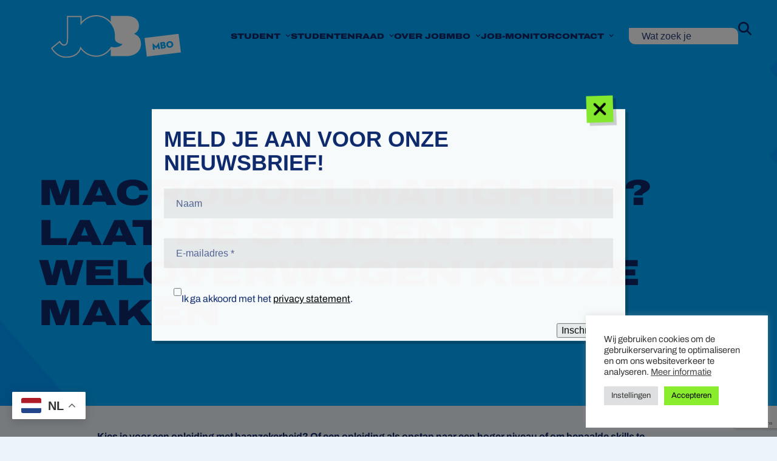

--- FILE ---
content_type: text/html; charset=UTF-8
request_url: https://www.jobmbo.nl/macrodoelmatigheid-laat-de-student-een-weloverwogen-keuze-maken/
body_size: 22674
content:
<!DOCTYPE html>
<html lang="nl-NL" class="wpex-classic-style">
<head>
<meta charset="UTF-8">
<link rel="profile" href="http://gmpg.org/xfn/11">
<meta name='robots' content='index, follow, max-image-preview:large, max-snippet:-1, max-video-preview:-1' />

<!-- Google Tag Manager for WordPress by gtm4wp.com -->
<script data-cfasync="false" data-pagespeed-no-defer>
	var gtm4wp_datalayer_name = "dataLayer";
	var dataLayer = dataLayer || [];
</script>
<!-- End Google Tag Manager for WordPress by gtm4wp.com --><meta name="viewport" content="width=device-width, initial-scale=1">

	<!-- This site is optimized with the Yoast SEO plugin v26.7 - https://yoast.com/wordpress/plugins/seo/ -->
	<title>Macrodoelmatigheid? Laat de student een weloverwogen keuze maken - JOB MBO</title>
<link data-rocket-prefetch href="https://www.gstatic.com" rel="dns-prefetch">
<link data-rocket-prefetch href="https://www.googletagmanager.com" rel="dns-prefetch">
<link data-rocket-prefetch href="https://www.google.com" rel="dns-prefetch"><link rel="preload" data-rocket-preload as="image" href="https://www.jobmbo.nl/wp-content/themes/Total-JOB/assets/img/hero-default_objects-layer.png" fetchpriority="high">
	<meta name="description" content="Kies je voor een opleiding met baanzekerheid? Of een opleiding als opstap naar een hoger niveau of om bepaalde skills te ontwikkelen? Die keuze is aan de student zelf. Wij&hellip;" />
	<link rel="canonical" href="https://www.jobmbo.nl/macrodoelmatigheid-laat-de-student-een-weloverwogen-keuze-maken/" />
	<meta property="og:locale" content="nl_NL" />
	<meta property="og:type" content="article" />
	<meta property="og:title" content="Macrodoelmatigheid? Laat de student een weloverwogen keuze maken - JOB MBO" />
	<meta property="og:description" content="Kies je voor een opleiding met baanzekerheid? Of een opleiding als opstap naar een hoger niveau of om bepaalde skills te ontwikkelen? Die keuze is aan de student zelf. Wij&hellip;" />
	<meta property="og:url" content="https://www.jobmbo.nl/macrodoelmatigheid-laat-de-student-een-weloverwogen-keuze-maken/" />
	<meta property="og:site_name" content="JOB MBO" />
	<meta property="article:published_time" content="2019-04-04T14:25:08+00:00" />
	<meta name="author" content="Combo" />
	<meta name="twitter:card" content="summary_large_image" />
	<meta name="twitter:label1" content="Geschreven door" />
	<meta name="twitter:data1" content="Combo" />
	<meta name="twitter:label2" content="Geschatte leestijd" />
	<meta name="twitter:data2" content="2 minuten" />
	<script type="application/ld+json" class="yoast-schema-graph">{"@context":"https://schema.org","@graph":[{"@type":"Article","@id":"https://www.jobmbo.nl/macrodoelmatigheid-laat-de-student-een-weloverwogen-keuze-maken/#article","isPartOf":{"@id":"https://www.jobmbo.nl/macrodoelmatigheid-laat-de-student-een-weloverwogen-keuze-maken/"},"author":{"name":"Combo","@id":"https://www.jobmbo.nl/#/schema/person/969f7a2083ac6b63e875d3f16c968e8a"},"headline":"Macrodoelmatigheid? Laat de student een weloverwogen keuze maken","datePublished":"2019-04-04T14:25:08+00:00","mainEntityOfPage":{"@id":"https://www.jobmbo.nl/macrodoelmatigheid-laat-de-student-een-weloverwogen-keuze-maken/"},"wordCount":401,"commentCount":0,"publisher":{"@id":"https://www.jobmbo.nl/#organization"},"articleSection":["Nieuws"],"inLanguage":"nl-NL","potentialAction":[{"@type":"CommentAction","name":"Comment","target":["https://www.jobmbo.nl/macrodoelmatigheid-laat-de-student-een-weloverwogen-keuze-maken/#respond"]}]},{"@type":"WebPage","@id":"https://www.jobmbo.nl/macrodoelmatigheid-laat-de-student-een-weloverwogen-keuze-maken/","url":"https://www.jobmbo.nl/macrodoelmatigheid-laat-de-student-een-weloverwogen-keuze-maken/","name":"Macrodoelmatigheid? Laat de student een weloverwogen keuze maken - JOB MBO","isPartOf":{"@id":"https://www.jobmbo.nl/#website"},"datePublished":"2019-04-04T14:25:08+00:00","breadcrumb":{"@id":"https://www.jobmbo.nl/macrodoelmatigheid-laat-de-student-een-weloverwogen-keuze-maken/#breadcrumb"},"inLanguage":"nl-NL","potentialAction":[{"@type":"ReadAction","target":["https://www.jobmbo.nl/macrodoelmatigheid-laat-de-student-een-weloverwogen-keuze-maken/"]}]},{"@type":"BreadcrumbList","@id":"https://www.jobmbo.nl/macrodoelmatigheid-laat-de-student-een-weloverwogen-keuze-maken/#breadcrumb","itemListElement":[{"@type":"ListItem","position":1,"name":"Home","item":"https://www.jobmbo.nl/"},{"@type":"ListItem","position":2,"name":"Nieuws","item":"https://www.jobmbo.nl/nieuws/"},{"@type":"ListItem","position":3,"name":"Macrodoelmatigheid? Laat de student een weloverwogen keuze maken"}]},{"@type":"WebSite","@id":"https://www.jobmbo.nl/#website","url":"https://www.jobmbo.nl/","name":"JOB MBO","description":"","publisher":{"@id":"https://www.jobmbo.nl/#organization"},"potentialAction":[{"@type":"SearchAction","target":{"@type":"EntryPoint","urlTemplate":"https://www.jobmbo.nl/?s={search_term_string}"},"query-input":{"@type":"PropertyValueSpecification","valueRequired":true,"valueName":"search_term_string"}}],"inLanguage":"nl-NL"},{"@type":"Organization","@id":"https://www.jobmbo.nl/#organization","name":"JOB MBO","url":"https://www.jobmbo.nl/","logo":{"@type":"ImageObject","inLanguage":"nl-NL","@id":"https://www.jobmbo.nl/#/schema/logo/image/","url":"https://www.jobmbo.nl/wp-content/uploads/2025/02/JOB-logo_2025.svg","contentUrl":"https://www.jobmbo.nl/wp-content/uploads/2025/02/JOB-logo_2025.svg","caption":"JOB MBO"},"image":{"@id":"https://www.jobmbo.nl/#/schema/logo/image/"}},{"@type":"Person","@id":"https://www.jobmbo.nl/#/schema/person/969f7a2083ac6b63e875d3f16c968e8a","name":"Combo","image":{"@type":"ImageObject","inLanguage":"nl-NL","@id":"https://www.jobmbo.nl/#/schema/person/image/","url":"https://secure.gravatar.com/avatar/21cef37fbf683fd376fdbbf23753ae6a643795d426053414c8c743544989bb8c?s=96&d=mm&r=g","contentUrl":"https://secure.gravatar.com/avatar/21cef37fbf683fd376fdbbf23753ae6a643795d426053414c8c743544989bb8c?s=96&d=mm&r=g","caption":"Combo"},"url":"https://www.jobmbo.nl/author/infostg-combo-nl/"}]}</script>
	<!-- / Yoast SEO plugin. -->


<link rel='dns-prefetch' href='//use.typekit.net' />
<link rel='dns-prefetch' href='//www.googletagmanager.com' />

<link rel="alternate" type="application/rss+xml" title="JOB MBO &raquo; feed" href="https://www.jobmbo.nl/feed/" />
<link rel="alternate" type="application/rss+xml" title="JOB MBO &raquo; reacties feed" href="https://www.jobmbo.nl/comments/feed/" />
<link rel="alternate" type="text/calendar" title="JOB MBO &raquo; iCal Feed" href="https://www.jobmbo.nl/agenda-archief/?ical=1" />
<link rel="alternate" type="application/rss+xml" title="JOB MBO &raquo; Macrodoelmatigheid? Laat de student een weloverwogen keuze maken reacties feed" href="https://www.jobmbo.nl/macrodoelmatigheid-laat-de-student-een-weloverwogen-keuze-maken/feed/" />
<link rel="alternate" title="oEmbed (JSON)" type="application/json+oembed" href="https://www.jobmbo.nl/wp-json/oembed/1.0/embed?url=https%3A%2F%2Fwww.jobmbo.nl%2Fmacrodoelmatigheid-laat-de-student-een-weloverwogen-keuze-maken%2F" />
<link rel="alternate" title="oEmbed (XML)" type="text/xml+oembed" href="https://www.jobmbo.nl/wp-json/oembed/1.0/embed?url=https%3A%2F%2Fwww.jobmbo.nl%2Fmacrodoelmatigheid-laat-de-student-een-weloverwogen-keuze-maken%2F&#038;format=xml" />
<style id='wp-img-auto-sizes-contain-inline-css'>
img:is([sizes=auto i],[sizes^="auto," i]){contain-intrinsic-size:3000px 1500px}
/*# sourceURL=wp-img-auto-sizes-contain-inline-css */
</style>
<link data-minify="1" rel='stylesheet' id='js_composer_front-css' href='https://www.jobmbo.nl/wp-content/cache/min/1/wp-content/plugins/js_composer/assets/css/js_composer.min.css?ver=1766486386' media='all' />
<link rel='stylesheet' id='sbi_styles-css' href='https://www.jobmbo.nl/wp-content/plugins/instagram-feed/css/sbi-styles.min.css?ver=6.10.0' media='all' />
<link rel='stylesheet' id='wp-components-css' href='https://www.jobmbo.nl/wp-includes/css/dist/components/style.min.css?ver=6.9' media='all' />
<link rel='stylesheet' id='wp-preferences-css' href='https://www.jobmbo.nl/wp-includes/css/dist/preferences/style.min.css?ver=6.9' media='all' />
<link rel='stylesheet' id='wp-block-editor-css' href='https://www.jobmbo.nl/wp-includes/css/dist/block-editor/style.min.css?ver=6.9' media='all' />
<link data-minify="1" rel='stylesheet' id='popup-maker-block-library-style-css' href='https://www.jobmbo.nl/wp-content/cache/min/1/wp-content/plugins/popup-maker/dist/packages/block-library-style.css?ver=1766486386' media='all' />
<link data-minify="1" rel='stylesheet' id='cookie-law-info-css' href='https://www.jobmbo.nl/wp-content/cache/min/1/wp-content/plugins/cookie-law-info/legacy/public/css/cookie-law-info-public.css?ver=1766486386' media='all' />
<link data-minify="1" rel='stylesheet' id='cookie-law-info-gdpr-css' href='https://www.jobmbo.nl/wp-content/cache/min/1/wp-content/plugins/cookie-law-info/legacy/public/css/cookie-law-info-gdpr.css?ver=1766486386' media='all' />
<link data-minify="1" rel='stylesheet' id='parent-style-css' href='https://www.jobmbo.nl/wp-content/cache/min/1/wp-content/themes/Total/style.css?ver=1766486386' media='all' />
<link data-minify="1" rel='stylesheet' id='job-adobe-fonts-css' href='https://www.jobmbo.nl/wp-content/cache/min/1/kqk5xze.css?ver=1766486387' media='all' />
<link rel='stylesheet' id='wpex-the-events-calendar-css' href='https://www.jobmbo.nl/wp-content/themes/Total/assets/css/frontend/tribe-events.min.css?ver=6.9' media='all' />
<link data-minify="1" rel='stylesheet' id='wpex-style-css' href='https://www.jobmbo.nl/wp-content/cache/min/1/wp-content/themes/Total-JOB/style.css?ver=1766486387' media='all' />
<link rel='stylesheet' id='wpex-mobile-menu-breakpoint-max-css' href='https://www.jobmbo.nl/wp-content/themes/Total/assets/css/frontend/breakpoints/max.min.css?ver=6.0.3' media='only screen and (max-width:1023px)' />
<link rel='stylesheet' id='wpex-mobile-menu-breakpoint-min-css' href='https://www.jobmbo.nl/wp-content/themes/Total/assets/css/frontend/breakpoints/min.min.css?ver=6.0.3' media='only screen and (min-width:1024px)' />
<link rel='stylesheet' id='wpex-overlay-header-css' href='https://www.jobmbo.nl/wp-content/themes/Total/assets/css/frontend/header/overlay.min.css?ver=6.0.3' media='all' />
<link rel='stylesheet' id='wpex-wpbakery-css' href='https://www.jobmbo.nl/wp-content/themes/Total/assets/css/frontend/wpbakery.min.css?ver=6.0.3' media='all' />
<link rel='stylesheet' id='vcex-shortcodes-css' href='https://www.jobmbo.nl/wp-content/themes/Total/assets/css/frontend/vcex-shortcodes.min.css?ver=6.0.3' media='all' />
<script src="https://www.jobmbo.nl/wp-includes/js/jquery/jquery.min.js?ver=3.7.1" id="jquery-core-js"></script>
<script src="https://www.jobmbo.nl/wp-includes/js/jquery/jquery-migrate.min.js?ver=3.4.1" id="jquery-migrate-js"></script>
<script id="cookie-law-info-js-extra">
var Cli_Data = {"nn_cookie_ids":[],"cookielist":[],"non_necessary_cookies":{"analyserende-cookies":["_ga","_gid","_gat"],"advertentiecookies":["_fbp","tr"]},"ccpaEnabled":"","ccpaRegionBased":"","ccpaBarEnabled":"","strictlyEnabled":["necessary","obligatoire"],"ccpaType":"gdpr","js_blocking":"1","custom_integration":"","triggerDomRefresh":"","secure_cookies":""};
var cli_cookiebar_settings = {"animate_speed_hide":"500","animate_speed_show":"500","background":"#FFF","border":"#b1a6a6c2","border_on":"","button_1_button_colour":"#89ed2d","button_1_button_hover":"#6ebe24","button_1_link_colour":"#000000","button_1_as_button":"1","button_1_new_win":"","button_2_button_colour":"#333","button_2_button_hover":"#292929","button_2_link_colour":"#444","button_2_as_button":"","button_2_hidebar":"","button_3_button_colour":"#dedfe0","button_3_button_hover":"#b2b2b3","button_3_link_colour":"#333333","button_3_as_button":"1","button_3_new_win":"","button_4_button_colour":"#dedfe0","button_4_button_hover":"#b2b2b3","button_4_link_colour":"#333333","button_4_as_button":"1","button_7_button_colour":"#89ed2d","button_7_button_hover":"#6ebe24","button_7_link_colour":"#000000","button_7_as_button":"1","button_7_new_win":"","font_family":"inherit","header_fix":"","notify_animate_hide":"1","notify_animate_show":"","notify_div_id":"#cookie-law-info-bar","notify_position_horizontal":"right","notify_position_vertical":"bottom","scroll_close":"","scroll_close_reload":"","accept_close_reload":"","reject_close_reload":"","showagain_tab":"","showagain_background":"#fff","showagain_border":"#000","showagain_div_id":"#cookie-law-info-again","showagain_x_position":"100px","text":"#333333","show_once_yn":"","show_once":"10000","logging_on":"","as_popup":"","popup_overlay":"1","bar_heading_text":"","cookie_bar_as":"widget","popup_showagain_position":"bottom-right","widget_position":"right"};
var log_object = {"ajax_url":"https://www.jobmbo.nl/wp-admin/admin-ajax.php"};
//# sourceURL=cookie-law-info-js-extra
</script>
<script data-minify="1" src="https://www.jobmbo.nl/wp-content/cache/min/1/wp-content/plugins/cookie-law-info/legacy/public/js/cookie-law-info-public.js?ver=1766486387" id="cookie-law-info-js"></script>
<script src="https://www.jobmbo.nl/wp-includes/js/jquery/ui/core.min.js?ver=1.13.3" id="jquery-ui-core-js"></script>
<script src="https://www.jobmbo.nl/wp-includes/js/jquery/ui/menu.min.js?ver=1.13.3" id="jquery-ui-menu-js"></script>
<script src="https://www.jobmbo.nl/wp-includes/js/dist/dom-ready.min.js?ver=f77871ff7694fffea381" id="wp-dom-ready-js"></script>
<script src="https://www.jobmbo.nl/wp-includes/js/dist/hooks.min.js?ver=dd5603f07f9220ed27f1" id="wp-hooks-js"></script>
<script src="https://www.jobmbo.nl/wp-includes/js/dist/i18n.min.js?ver=c26c3dc7bed366793375" id="wp-i18n-js"></script>
<script id="wp-i18n-js-after">
wp.i18n.setLocaleData( { 'text direction\u0004ltr': [ 'ltr' ] } );
//# sourceURL=wp-i18n-js-after
</script>
<script id="wp-a11y-js-translations">
( function( domain, translations ) {
	var localeData = translations.locale_data[ domain ] || translations.locale_data.messages;
	localeData[""].domain = domain;
	wp.i18n.setLocaleData( localeData, domain );
} )( "default", {"translation-revision-date":"2026-01-12 18:34:59+0000","generator":"GlotPress\/4.0.3","domain":"messages","locale_data":{"messages":{"":{"domain":"messages","plural-forms":"nplurals=2; plural=n != 1;","lang":"nl"},"Notifications":["Meldingen"]}},"comment":{"reference":"wp-includes\/js\/dist\/a11y.js"}} );
//# sourceURL=wp-a11y-js-translations
</script>
<script src="https://www.jobmbo.nl/wp-includes/js/dist/a11y.min.js?ver=cb460b4676c94bd228ed" id="wp-a11y-js"></script>
<script src="https://www.jobmbo.nl/wp-includes/js/jquery/ui/autocomplete.min.js?ver=1.13.3" id="jquery-ui-autocomplete-js"></script>
<script data-minify="1" src="https://www.jobmbo.nl/wp-content/cache/min/1/wp-content/themes/Total-JOB/assets/js/custom-js-functions.js?ver=1766486387" id="job-customjs-functions-js"></script>
<script id="wpex-core-js-extra">
var wpex_theme_params = {"selectArrowIcon":"\u003Cspan class=\"wpex-select-arrow__icon wpex-icon--sm wpex-flex wpex-icon\" aria-hidden=\"true\"\u003E\u003Csvg viewBox=\"0 0 24 24\" xmlns=\"http://www.w3.org/2000/svg\"\u003E\u003Crect fill=\"none\" height=\"24\" width=\"24\"/\u003E\u003Cg transform=\"matrix(0, -1, 1, 0, -0.115, 23.885)\"\u003E\u003Cpolygon points=\"17.77,3.77 16,2 6,12 16,22 17.77,20.23 9.54,12\"/\u003E\u003C/g\u003E\u003C/svg\u003E\u003C/span\u003E","customSelects":".widget_categories form,.widget_archive select,.vcex-form-shortcode select","scrollToHash":"1","localScrollFindLinks":"1","localScrollHighlight":"1","localScrollUpdateHash":"","scrollToHashTimeout":"500","localScrollTargets":"li.local-scroll a, a.local-scroll, .local-scroll-link, .local-scroll-link \u003E a,.sidr-class-local-scroll-link,li.sidr-class-local-scroll \u003E span \u003E a,li.sidr-class-local-scroll \u003E a","localScrollSpeed":"1000","scrollToBehavior":"smooth"};
//# sourceURL=wpex-core-js-extra
</script>
<script src="https://www.jobmbo.nl/wp-content/themes/Total/assets/js/frontend/core.min.js?ver=6.0.3" id="wpex-core-js" defer data-wp-strategy="defer"></script>
<script id="wpex-inline-js-after">
!function(){const e=document.querySelector("html"),t=()=>{const t=window.innerWidth-document.documentElement.clientWidth;t&&e.style.setProperty("--wpex-scrollbar-width",`${t}px`)};t(),window.addEventListener("resize",(()=>{t()}))}();
//# sourceURL=wpex-inline-js-after
</script>
<script id="wpex-search-modal-js-extra">
var wpex_search_modal_params = {"nonce":"a6aec6db92","ajax_url":"https://www.jobmbo.nl/wp-admin/admin-ajax.php","character_threshold":"3","throttle_delay":"500","highlight":"1"};
//# sourceURL=wpex-search-modal-js-extra
</script>
<script src="https://www.jobmbo.nl/wp-content/themes/Total/assets/js/frontend/search/modal.min.js?ver=6.0.3" id="wpex-search-modal-js" defer data-wp-strategy="defer"></script>
<script id="wpex-sticky-header-js-extra">
var wpex_sticky_header_params = {"breakpoint":"1024","shrink":"1","shrinkOnMobile":"1","shrinkHeight":"50"};
//# sourceURL=wpex-sticky-header-js-extra
</script>
<script src="https://www.jobmbo.nl/wp-content/themes/Total/assets/js/frontend/sticky/header.min.js?ver=6.0.3" id="wpex-sticky-header-js" defer data-wp-strategy="defer"></script>
<script id="wpex-mobile-menu-toggle-js-extra">
var wpex_mobile_menu_toggle_params = {"breakpoint":"1023","i18n":{"openSubmenu":"Open submenu of %s","closeSubmenu":"Close submenu of %s"},"openSubmenuIcon":"\u003Cspan class=\"wpex-open-submenu__icon wpex-transition-transform wpex-duration-300 wpex-icon\" aria-hidden=\"true\"\u003E\u003Csvg xmlns=\"http://www.w3.org/2000/svg\" viewBox=\"0 0 448 512\"\u003E\u003Cpath d=\"M201.4 342.6c12.5 12.5 32.8 12.5 45.3 0l160-160c12.5-12.5 12.5-32.8 0-45.3s-32.8-12.5-45.3 0L224 274.7 86.6 137.4c-12.5-12.5-32.8-12.5-45.3 0s-12.5 32.8 0 45.3l160 160z\"/\u003E\u003C/svg\u003E\u003C/span\u003E"};
//# sourceURL=wpex-mobile-menu-toggle-js-extra
</script>
<script src="https://www.jobmbo.nl/wp-content/themes/Total/assets/js/frontend/mobile-menu/toggle.min.js?ver=6.0.3" id="wpex-mobile-menu-toggle-js" defer data-wp-strategy="defer"></script>
<script src="https://www.jobmbo.nl/wp-content/themes/Total/assets/js/frontend/wp/comment-reply.min.js?ver=2.7.0" id="wpex-comment-reply-js" defer data-wp-strategy="defer"></script>
<script></script><link rel="https://api.w.org/" href="https://www.jobmbo.nl/wp-json/" /><link rel="alternate" title="JSON" type="application/json" href="https://www.jobmbo.nl/wp-json/wp/v2/posts/5039" /><link rel='shortlink' href='https://www.jobmbo.nl/?p=5039' />
<!-- Global site tag (gtag.js) - Google Analytics -->
<script type="text/plain" data-cli-class="cli-blocker-script"  data-cli-script-type="analyserende-cookies" data-cli-block="true"  data-cli-element-position="head" async src="https://www.googletagmanager.com/gtag/js?id=UA-91967936-1"></script>
<script type="text/plain" data-cli-class="cli-blocker-script"  data-cli-script-type="analyserende-cookies" data-cli-block="true"  data-cli-element-position="head">
  window.dataLayer = window.dataLayer || [];
  function gtag(){dataLayer.push(arguments);}
  gtag('js', new Date());
  gtag('config', 'UA-91967936-1', { 'anonymize_ip': true });
</script><!-- Meta Pixel Code -->
<script type="text/plain" data-cli-class="cli-blocker-script"  data-cli-script-type="advertentiecookies" data-cli-block="true"  data-cli-element-position="head">
!function(f,b,e,v,n,t,s)
{if(f.fbq)return;n=f.fbq=function(){n.callMethod?
n.callMethod.apply(n,arguments):n.queue.push(arguments)};
if(!f._fbq)f._fbq=n;n.push=n;n.loaded=!0;n.version='2.0';
n.queue=[];t=b.createElement(e);t.async=!0;
t.src=v;s=b.getElementsByTagName(e)[0];
s.parentNode.insertBefore(t,s)}(window, document,'script',
'https://connect.facebook.net/en_US/fbevents.js');
fbq('init', '458653062423167');
fbq('track', 'PageView');
</script>
<noscript><img height="1" width="1" style="display:none"
src="https://www.facebook.com/tr?id=458653062423167&ev=PageView&noscript=1"
/></noscript>
<!-- End Meta Pixel Code --><meta name="generator" content="Site Kit by Google 1.168.0" /><meta name="tec-api-version" content="v1"><meta name="tec-api-origin" content="https://www.jobmbo.nl"><link rel="alternate" href="https://www.jobmbo.nl/wp-json/tribe/events/v1/" />
<!-- Google Tag Manager for WordPress by gtm4wp.com -->
<!-- GTM Container placement set to automatic -->
<script data-cfasync="false" data-pagespeed-no-defer>
	var dataLayer_content = {"pagePostType":"post","pagePostType2":"single-post","pageCategory":["nieuws"],"pagePostAuthor":"Combo"};
	dataLayer.push( dataLayer_content );
</script>
<script data-cfasync="false" data-pagespeed-no-defer>
(function(w,d,s,l,i){w[l]=w[l]||[];w[l].push({'gtm.start':
new Date().getTime(),event:'gtm.js'});var f=d.getElementsByTagName(s)[0],
j=d.createElement(s),dl=l!='dataLayer'?'&l='+l:'';j.async=true;j.src=
'//www.googletagmanager.com/gtm.js?id='+i+dl;f.parentNode.insertBefore(j,f);
})(window,document,'script','dataLayer','GTM-WLJL2DS');
</script>
<!-- End Google Tag Manager for WordPress by gtm4wp.com --><link rel="preconnect" href="https://use.typekit.net" crossorigin><link rel="preconnect" href="https://p.typekit.net" crossorigin><noscript><style>body:not(.content-full-screen) .wpex-vc-row-stretched[data-vc-full-width-init="false"]{visibility:visible;}</style></noscript><link rel="icon" href="https://www.jobmbo.nl/wp-content/uploads/2025/02/cropped-favicon-32x32.png" sizes="32x32" />
<link rel="icon" href="https://www.jobmbo.nl/wp-content/uploads/2025/02/cropped-favicon-192x192.png" sizes="192x192" />
<link rel="apple-touch-icon" href="https://www.jobmbo.nl/wp-content/uploads/2025/02/cropped-favicon-180x180.png" />
<meta name="msapplication-TileImage" content="https://www.jobmbo.nl/wp-content/uploads/2025/02/cropped-favicon-270x270.png" />
<noscript><style> .wpb_animate_when_almost_visible { opacity: 1; }</style></noscript><style data-type="wpex-css" id="wpex-css">/*VC META CSS*/.vc_custom_1738686278196{margin-bottom:50px !important;padding-top:35px !important;padding-bottom:0px !important;background-color:#FFFFFF !important;}.vc_custom_1738686350660{margin-bottom:25px !important;}.vc_custom_1636365174860{margin-top:20px !important;}.vc_custom_1738686564410{padding:7% !important;background-color:#009AFF !important;}.vc_custom_1738686535153{margin-bottom:10px !important;}.vc_custom_1636365236606{margin-top:20px !important;}.vc_custom_1552899766289{margin-bottom:10px !important;}.vc_custom_1739195717504{margin-bottom:0px !important;padding-top:0px !important;padding-bottom:0px !important;}.vc_custom_1739196485952{margin-bottom:25px !important;}.vc_custom_1739196493133{margin-right:0px !important;margin-bottom:25px !important;}/*ADVANCED STYLING CSS*/.mobile-toggle-nav-ul >li:first-child >span >a{border-block-start:0;}/*CUSTOMIZER STYLING*/:root{--wpex-social-share-link-sq-dims:40px;--wpex-site-header-height:120px;--wpex-site-header-shrink-start-height:100px;--wpex-vc-column-inner-margin-bottom:40px;}.wpex-social-share__link{font-size:21px;}#site-scroll-top{font-size:14px;margin-block-end:50px;}:root,.site-boxed.wpex-responsive #wrap{--wpex-container-width:1440px;}.mobile-menu-toggle{--wpex-hamburger-icon-bar-height:2px;--wpex-hamburger-icon-gutter:5px;}#sidr-main,.sidr-class-dropdown-menu ul{background-color:#ffffff;}.blog-entry{--wpex-entry-left-thumbnail-media-width:20%;--wpex-entry-left-thumbnail-content-width:75%;}#footer{--wpex-surface-1:#ffffff;background-color:#ffffff;color:#000000;--wpex-heading-color:#000000;--wpex-text-2:#000000;--wpex-text-3:#000000;--wpex-text-4:#000000;--wpex-link-color:#000000;--wpex-hover-link-color:#000000;--wpex-hover-link-color:#00c9ff;}.footer-box.col-1{width:25%;}.footer-box.col-2{width:20%;}.footer-box.col-3{width:25%;}.footer-box.col-4{width:30%;}#footer-bottom{background-color:#ffffff;color:#000000;--wpex-text-2:#000000;--wpex-text-3:#000000;--wpex-text-4:#000000;--wpex-link-color:#000000;--wpex-hover-link-color:#000000;--wpex-hover-link-color:#00c9ff;}@media only screen and (min-width:960px){:root{--wpex-content-area-width:75%;--wpex-primary-sidebar-width:25%;}}@media only screen and (max-width:767px){#site-logo .logo-img{max-width:150px;}}</style><noscript><style id="rocket-lazyload-nojs-css">.rll-youtube-player, [data-lazy-src]{display:none !important;}</style></noscript><link data-minify="1" rel='stylesheet' id='contact-form-7-css' href='https://www.jobmbo.nl/wp-content/cache/min/1/wp-content/plugins/contact-form-7/includes/css/styles.css?ver=1766486387' media='all' />
<link rel='stylesheet' id='wpex-contact-form-7-css' href='https://www.jobmbo.nl/wp-content/themes/Total/assets/css/frontend/cf7.min.css?ver=6.0.3' media='all' />
<link data-minify="1" rel='stylesheet' id='cookie-law-info-table-css' href='https://www.jobmbo.nl/wp-content/cache/min/1/wp-content/plugins/cookie-law-info/legacy/public/css/cookie-law-info-table.css?ver=1766486387' media='all' />
<meta name="generator" content="WP Rocket 3.20.3" data-wpr-features="wpr_minify_js wpr_lazyload_images wpr_preconnect_external_domains wpr_oci wpr_minify_css wpr_desktop" /></head>

<body class="wp-singular post-template-default single single-post postid-5039 single-format-standard wp-custom-logo wp-embed-responsive wp-theme-Total wp-child-theme-Total-JOB tribe-no-js wpex-theme wpex-responsive full-width-main-layout no-composer wpex-live-site site-full-width content-full-width header-has-fixed-height post-in-category-nieuws has-overlay-header wpex-has-fixed-footer has-mobile-menu wpex-mobile-toggle-menu-icon_buttons wpex-no-js wpb-js-composer js-comp-ver-8.0.1 vc_responsive">

	
<a href="#content" class="skip-to-content">Skip to content</a>

<!-- GTM Container placement set to automatic -->
<!-- Google Tag Manager (noscript) -->
				<noscript><iframe src="https://www.googletagmanager.com/ns.html?id=GTM-WLJL2DS" height="0" width="0" style="display:none;visibility:hidden" aria-hidden="true"></iframe></noscript>
<!-- End Google Tag Manager (noscript) -->
	
	<span data-ls_id="#site_top" tabindex="-1"></span>
	<div  id="outer-wrap" class="wpex-overflow-clip">
		
		
		
		<div  id="wrap" class="wpex-clr">

			<div  id="overlay-header-wrap" class="wpex-clr"><div id="site-header-sticky-wrapper" class="wpex-sticky-header-holder not-sticky wpex-print-hidden">	<header id="site-header" class="header-nine wpex-z-sticky header-fixed-height wpex-dropdown-style-minimal-sq fixed-scroll shrink-sticky-header anim-shrink-header overlay-header core-style dyn-styles wpex-print-hidden wpex-relative">
				<div id="site-header-inner" class="header-nine-inner container wpex-relative wpex-h-100 wpex-flex wpex-z-10"><div id="site-header-flex" class="wpex-flex wpex-justify-between wpex-items-center wpex-w-100">
<div id="site-logo" class="site-branding header-nine-logo wpex-flex wpex-items-center wpex-h-100">
	<div id="site-logo-inner" ><a id="site-logo-link" href="https://www.jobmbo.nl/" rel="home" class="main-logo"><img src="https://www.jobmbo.nl/wp-content/uploads/2025/02/JOB-logo_2025.svg" alt="Home" class="logo-img wpex-h-auto wpex-max-w-100 wpex-align-middle" width="214" data-no-retina data-skip-lazy fetchpriority="high"></a></div>

</div>

<div id="site-navigation-wrap" class="navbar-style-nine wpex-max-h-100 wpex-ml-auto wpex-stretch-megamenus hide-at-mm-breakpoint wpex-print-hidden">
	<nav id="site-navigation" class="navigation main-navigation main-navigation-nine" aria-label="Main menu"><ul id="menu-hoofdmenu" class="main-navigation-ul dropdown-menu wpex-flex wpex-items-center wpex-dropdown-menu wpex-dropdown-menu--onhover"><li id="menu-item-41" class="menu-item menu-item-type-post_type menu-item-object-page menu-item-has-children menu-item-41 dropdown"><a href="https://www.jobmbo.nl/vragen-klachten/"><span class="link-inner">Student <span class="nav-arrow top-level"><span class="nav-arrow__icon wpex-icon wpex-icon--xs" aria-hidden="true"><svg xmlns="http://www.w3.org/2000/svg" viewBox="0 0 448 512"><path d="M201.4 342.6c12.5 12.5 32.8 12.5 45.3 0l160-160c12.5-12.5 12.5-32.8 0-45.3s-32.8-12.5-45.3 0L224 274.7 86.6 137.4c-12.5-12.5-32.8-12.5-45.3 0s-12.5 32.8 0 45.3l160 160z"/></svg></span></span></span></a>
<ul class="sub-menu">
	<li id="menu-item-8013" class="menu-item menu-item-type-post_type menu-item-object-page menu-item-8013"><a href="https://www.jobmbo.nl/vragen-klachten/"><span class="link-inner">Vraag of klacht?</span></a></li>
	<li id="menu-item-8017" class="menu-item menu-item-type-post_type menu-item-object-page current_page_parent menu-item-8017"><a href="https://www.jobmbo.nl/nieuws/"><span class="link-inner">Nieuwsberichten</span></a></li>
	<li id="menu-item-12718" class="menu-item menu-item-type-post_type menu-item-object-page menu-item-12718"><a href="https://www.jobmbo.nl/student-themas/"><span class="link-inner">Thema’s</span></a></li>
	<li id="menu-item-8479" class="menu-item menu-item-type-post_type menu-item-object-page menu-item-8479"><a href="https://www.jobmbo.nl/kortingen/"><span class="link-inner">Kortingen</span></a></li>
</ul>
</li>
<li id="menu-item-42" class="menu-item menu-item-type-post_type menu-item-object-page menu-item-has-children menu-item-42 dropdown"><a href="https://www.jobmbo.nl/studentenraad/"><span class="link-inner">Studentenraad <span class="nav-arrow top-level"><span class="nav-arrow__icon wpex-icon wpex-icon--xs" aria-hidden="true"><svg xmlns="http://www.w3.org/2000/svg" viewBox="0 0 448 512"><path d="M201.4 342.6c12.5 12.5 32.8 12.5 45.3 0l160-160c12.5-12.5 12.5-32.8 0-45.3s-32.8-12.5-45.3 0L224 274.7 86.6 137.4c-12.5-12.5-32.8-12.5-45.3 0s-12.5 32.8 0 45.3l160 160z"/></svg></span></span></span></a>
<ul class="sub-menu">
	<li id="menu-item-8020" class="menu-item menu-item-type-post_type menu-item-object-page menu-item-8020"><a href="https://www.jobmbo.nl/lid/"><span class="link-inner">Word lid van JOBmbo</span></a></li>
	<li id="menu-item-8605" class="menu-item menu-item-type-post_type menu-item-object-page menu-item-8605"><a href="https://www.jobmbo.nl/homepagina/trainingsaanbod/"><span class="link-inner">Trainingsaanbod</span></a></li>
	<li id="menu-item-12795" class="menu-item menu-item-type-post_type menu-item-object-page menu-item-12795"><a href="https://www.jobmbo.nl/studentenraad/themas-voor-de-studentenraad/"><span class="link-inner">Thema’s voor de studentenraad</span></a></li>
	<li id="menu-item-12823" class="menu-item menu-item-type-post_type menu-item-object-page menu-item-12823"><a href="https://www.jobmbo.nl/handige-documenten/"><span class="link-inner">Handige documenten</span></a></li>
	<li id="menu-item-8019" class="menu-item menu-item-type-post_type menu-item-object-page menu-item-8019"><a href="https://www.jobmbo.nl/studentenraad/begeleider/"><span class="link-inner">Begeleider</span></a></li>
	<li id="menu-item-10438" class="menu-item menu-item-type-post_type menu-item-object-page menu-item-10438"><a href="https://www.jobmbo.nl/septembermailing/"><span class="link-inner">Septembermailing</span></a></li>
	<li id="menu-item-9936" class="menu-item menu-item-type-post_type menu-item-object-page menu-item-9936"><a href="https://www.jobmbo.nl/studentenraad/jij-beslist-mee-4-0/"><span class="link-inner">Jij Beslist Mee 4.0</span></a></li>
</ul>
</li>
<li id="menu-item-7966" class="menu-item menu-item-type-post_type menu-item-object-page menu-item-has-children menu-item-7966 dropdown"><a href="https://www.jobmbo.nl/over-job/"><span class="link-inner">Over JOBmbo <span class="nav-arrow top-level"><span class="nav-arrow__icon wpex-icon wpex-icon--xs" aria-hidden="true"><svg xmlns="http://www.w3.org/2000/svg" viewBox="0 0 448 512"><path d="M201.4 342.6c12.5 12.5 32.8 12.5 45.3 0l160-160c12.5-12.5 12.5-32.8 0-45.3s-32.8-12.5-45.3 0L224 274.7 86.6 137.4c-12.5-12.5-32.8-12.5-45.3 0s-12.5 32.8 0 45.3l160 160z"/></svg></span></span></span></a>
<ul class="sub-menu">
	<li id="menu-item-8018" class="menu-item menu-item-type-post_type menu-item-object-page menu-item-8018"><a href="https://www.jobmbo.nl/agenda/"><span class="link-inner">Agenda</span></a></li>
	<li id="menu-item-8023" class="menu-item menu-item-type-post_type menu-item-object-page menu-item-8023"><a href="https://www.jobmbo.nl/visie/"><span class="link-inner">Visie en missie</span></a></li>
	<li id="menu-item-13331" class="menu-item menu-item-type-post_type menu-item-object-page menu-item-13331"><a href="https://www.jobmbo.nl/jaarplan/"><span class="link-inner">Jaarplan</span></a></li>
	<li id="menu-item-8025" class="menu-item menu-item-type-post_type menu-item-object-page menu-item-8025"><a href="https://www.jobmbo.nl/bestuur/"><span class="link-inner">Bestuur</span></a></li>
	<li id="menu-item-10838" class="menu-item menu-item-type-post_type menu-item-object-page menu-item-10838"><a href="https://www.jobmbo.nl/over-job/adviesraad/"><span class="link-inner">Adviesraad</span></a></li>
	<li id="menu-item-10481" class="menu-item menu-item-type-post_type menu-item-object-page menu-item-10481"><a href="https://www.jobmbo.nl/gastlessen/"><span class="link-inner">Gastlessen</span></a></li>
	<li id="menu-item-10078" class="menu-item menu-item-type-post_type menu-item-object-page menu-item-10078"><a href="https://www.jobmbo.nl/vacatures/"><span class="link-inner">Vacatures</span></a></li>
	<li id="menu-item-9527" class="menu-item menu-item-type-post_type menu-item-object-page menu-item-9527"><a href="https://www.jobmbo.nl/fotoalbums/"><span class="link-inner">Fotoalbums</span></a></li>
</ul>
</li>
<li id="menu-item-7894" class="menu-item menu-item-type-post_type menu-item-object-page menu-item-7894"><a href="https://www.jobmbo.nl/monitor/"><span class="link-inner">JOB-monitor</span></a></li>
<li id="menu-item-39" class="menu-item menu-item-type-post_type menu-item-object-page menu-item-has-children menu-item-39 dropdown"><a href="https://www.jobmbo.nl/contact-algemeen/"><span class="link-inner">Contact <span class="nav-arrow top-level"><span class="nav-arrow__icon wpex-icon wpex-icon--xs" aria-hidden="true"><svg xmlns="http://www.w3.org/2000/svg" viewBox="0 0 448 512"><path d="M201.4 342.6c12.5 12.5 32.8 12.5 45.3 0l160-160c12.5-12.5 12.5-32.8 0-45.3s-32.8-12.5-45.3 0L224 274.7 86.6 137.4c-12.5-12.5-32.8-12.5-45.3 0s-12.5 32.8 0 45.3l160 160z"/></svg></span></span></span></a>
<ul class="sub-menu">
	<li id="menu-item-13396" class="menu-item menu-item-type-post_type menu-item-object-page menu-item-13396"><a href="https://www.jobmbo.nl/contact-pers-media/"><span class="link-inner">Pers en media</span></a></li>
</ul>
</li>
</ul></nav>
</div>

			<div id="site-header-flex-aside" class="wpex-flex wpex-items-center wpex-justify-end wpex-h-100 header-nine-aside hide-at-mm-breakpoint"><div id="site-header-flex-aside-inner" class="header-aside-content wpex-flex wpex-flex-wrap wpex-items-center">
<form role="search" method="get" class="searchform searchform--classic" action="https://www.jobmbo.nl/">
	<label for="searchform-input-69706696677f0" class="searchform-label screen-reader-text">Search</label>
	<input id="searchform-input-69706696677f0" type="search" class="searchform-input" name="s" placeholder="Wat zoek je" required>
			<button type="submit" class="searchform-submit" aria-label="Submit search"><span class="wpex-icon" aria-hidden="true"><svg xmlns="http://www.w3.org/2000/svg" viewBox="0 0 512 512"><path d="M416 208c0 45.9-14.9 88.3-40 122.7L502.6 457.4c12.5 12.5 12.5 32.8 0 45.3s-32.8 12.5-45.3 0L330.7 376c-34.4 25.2-76.8 40-122.7 40C93.1 416 0 322.9 0 208S93.1 0 208 0S416 93.1 416 208zM208 352a144 144 0 1 0 0-288 144 144 0 1 0 0 288z"/></svg></span></button>
</form>
</div></div>
			
<div id="mobile-menu" class="wpex-mobile-menu-toggle show-at-mm-breakpoint wpex-flex wpex-items-center wpex-h-100">
	<div class="wpex-inline-flex wpex-items-center">
						<a href="#" class="mobile-menu-toggle" role="button" aria-expanded="false"><span class="mobile-menu-toggle__icon wpex-flex"><span class="wpex-hamburger-icon wpex-hamburger-icon--rounded wpex-hamburger-icon--inactive wpex-hamburger-icon--animate" aria-hidden="true"><span></span></span></span><span class="screen-reader-text" data-open-text>Open mobile menu</span><span class="screen-reader-text" data-open-text>Close mobile menu</span></a>			</div>
</div></div></div>
			</header>
</div>
			
			<main id="main" class="site-main wpex-clr">

				
<header class="page-header default-page-header wpex-relative wpex-mb-40 wpex-surface-2 wpex-py-20 wpex-border-t wpex-border-b wpex-border-solid wpex-border-surface-3 wpex-text-2 wpex-supports-mods">

	
	<div class="page-header-inner container">
<div class="page-header-content">

<h1 class="page-header-title wpex-block wpex-m-0 wpex-text-2xl">

	<span>Macrodoelmatigheid? Laat de student een weloverwogen keuze maken</span>

</h1>

</div></div>

	
</header>


<div id="content-wrap"  class="container wpex-clr">

	
	<div id="primary" class="content-area wpex-clr">

		
		<div id="content" class="site-content wpex-clr">

			
			
<article id="single-blocks" class="single-blog-article wpex-first-mt-0 wpex-clr">
<div class="single-blog-content single-content entry wpex-mt-20 wpex-mb-40 wpex-clr"><p>				<strong>Kies je voor een opleiding met baanzekerheid? Of een opleiding als opstap naar een hoger niveau of om bepaalde skills te ontwikkelen? Die keuze is aan de student zelf. Wij vinden dat er voldoende keuzevrijheid moet zijn voor aankomende mbo-studenten, maar ook dat zij een realistisch beeld moeten hebben bij de baankansen na hun opleiding. Om een goede keuze te kunnen maken, is goede voorlichting en loopbaanbegeleiding nodig! </strong></p>
<p>Macrodoelmatigheid gaat over de aansluiting van een mbo-opleiding tot de arbeidsmarkt. In de wet staat dat mbo-scholen alleen opleidingen mogen aanbieden bij voldoende baankansen. Tussen 2005 en 2016 is het aantal studenten van creatieve opleidingen met 65% toegenomen. Meer mbo-scholen zijn deze opleidingen zijn gaan aanbieden. De commissie macrodoelmatigheid heeft de baankansen onderzocht, en het blijkt dat sommige creatieve opleidingen weinig baankansen hebben. Het advies van de commissie macrodoelmatigheid is dan ook dat sommige opleidingen moeten worden ingeperkt of beëindigd.</p>
<p>JOB vindt dat er in eerste instantie moet worden ingezet op goede voorlichting en loopbaanoriëntatie en begeleiding. Door bij intakegesprekken en op de website al informatie over baankansen te geven, weten aankomende studenten beter waar ze voor kiezen. De informatie vanuit <a href="https://www.s-bb.nl/onderwijs/studie-cijfers">Studie in Cijfers</a> kan hierbij helpen. Dit moet dan ook altijd duidelijk zichtbaar zijn en over worden gesproken. Ook moet er over baankansen worden gesproken bij loopbaanoriëntatie en begeleiding op school.</p>
<p>Daarnaast staan wij achter het kritisch beoordelen van specifieke opleidingen, op basis van kwaliteit en baankansen op de arbeidsmarkt. Dit kán betekenen dat er opleidingen ingeperkt moeten worden, of moeten worden vernieuwd. Scholen moeten inspelen op de ontwikkelingen in de samenleving en samen met het werkveld bekijken of het opleidingsaanbod en opleidingsinhoud nog voldoende aansluit bij de realiteit van het werk.</p>
<p>Met voldoende voorlichting en vernieuwing van opleidingen, hoeft het niet nodig te zijn op gehele opleidingen te sluiten. Wel moet er voor worden gewaakt dat scholen zich niet richten op de concurrentie met andere scholen in de regio om nieuwe studenten binnen te halen in plaats van te kijken naar de vraag van de student en het werkveld. Het is dan ook aan de MBO Raad en de SBB om er kritisch op toe te zien dat opleidingen niet teveel studenten aannemen en dat opleidingen goed aansluiten bij het werkveld.</p>
<p><strong>&#8212;&#8212;&#8212;&#8212;&#8211;</strong></p>
<p><strong>Noot voor de redactie:<br />
</strong>Voor nadere informatie over dit bericht kunt u contact opnemen met voorzitter Timon van Engen (06-15960114).		</p>
</div>


		<div class="wpex-social-share style-flat position-horizontal wpex-mx-auto wpex-mb-40 disable-labels wpex-print-hidden" data-target="_blank" data-source="https%3A%2F%2Fwww.jobmbo.nl%2F" data-url="https%3A%2F%2Fwww.jobmbo.nl%2Fmacrodoelmatigheid-laat-de-student-een-weloverwogen-keuze-maken%2F" data-title="Macrodoelmatigheid? Laat de student een weloverwogen keuze maken" data-summary="Kies%20je%20voor%20een%20opleiding%20met%20baanzekerheid%3F%20Of%20een%20opleiding%20als%20opstap%20naar%20een%20hoger%20niveau%20of%20om%20bepaalde%20skills%20te%20ontwikkelen%3F%20Die%20keuze%20is%20aan%20de%20student%20zelf.%20Wij%E2%80%A6" data-email-subject="I wanted you to see this link" data-email-body="I wanted you to see this link https%3A%2F%2Fwww.jobmbo.nl%2Fmacrodoelmatigheid-laat-de-student-een-weloverwogen-keuze-maken%2F">

			<h3 class="theme-heading border-bottom social-share-title"><span class="text">Deel deze pagina</span></h3>
			
	<ul class="wpex-social-share__list wpex-m-0 wpex-p-0 wpex-list-none wpex-flex wpex-flex-wrap wpex-gap-5">			<li class="wpex-social-share__item wpex-m-0 wpex-p-0 wpex-inline-block">
									<a href="#" role="button" class="wpex-social-share__link wpex-social-share__link--facebook wpex-facebook wpex-flex wpex-items-center wpex-justify-center wpex-no-underline wpex-gap-10 wpex-duration-150 wpex-transition-colors wpex-social-share__link--sq wpex-social-bg" aria-label="Delen op Facebook">
				<span class="wpex-social-share__icon"><span class="wpex-icon" aria-hidden="true"><svg xmlns="http://www.w3.org/2000/svg" viewBox="0 0 512 512"><path d="M512 256C512 114.6 397.4 0 256 0S0 114.6 0 256C0 376 82.7 476.8 194.2 504.5V334.2H141.4V256h52.8V222.3c0-87.1 39.4-127.5 125-127.5c16.2 0 44.2 3.2 55.7 6.4V172c-6-.6-16.5-1-29.6-1c-42 0-58.2 15.9-58.2 57.2V256h83.6l-14.4 78.2H287V510.1C413.8 494.8 512 386.9 512 256h0z"/></svg></span></span>				</a>
			</li>
					<li class="wpex-social-share__item wpex-m-0 wpex-p-0 wpex-inline-block">
									<a href="#" role="button" class="wpex-social-share__link wpex-social-share__link--linkedin wpex-linkedin wpex-flex wpex-items-center wpex-justify-center wpex-no-underline wpex-gap-10 wpex-duration-150 wpex-transition-colors wpex-social-share__link--sq wpex-social-bg" aria-label="Delen op LinkedIn">
				<span class="wpex-social-share__icon"><span class="wpex-icon" aria-hidden="true"><svg xmlns="http://www.w3.org/2000/svg" viewBox="0 0 448 512"><path d="M100.3 448H7.4V148.9h92.9zM53.8 108.1C24.1 108.1 0 83.5 0 53.8a53.8 53.8 0 0 1 107.6 0c0 29.7-24.1 54.3-53.8 54.3zM447.9 448h-92.7V302.4c0-34.7-.7-79.2-48.3-79.2-48.3 0-55.7 37.7-55.7 76.7V448h-92.8V148.9h89.1v40.8h1.3c12.4-23.5 42.7-48.3 87.9-48.3 94 0 111.3 61.9 111.3 142.3V448z"/></svg></span></span>				</a>
			</li>
					<li class="wpex-social-share__item wpex-m-0 wpex-p-0 wpex-inline-block">
									<a href="#" role="button" class="wpex-social-share__link wpex-social-share__link--x-twitter wpex-x-twitter wpex-flex wpex-items-center wpex-justify-center wpex-no-underline wpex-gap-10 wpex-duration-150 wpex-transition-colors wpex-social-share__link--sq wpex-social-bg" aria-label="Post on X">
				<span class="wpex-social-share__icon"><span class="wpex-icon" aria-hidden="true"><svg xmlns="http://www.w3.org/2000/svg" viewBox="0 0 512 512"><path d="M389.2 48h70.6L305.6 224.2 487 464H345L233.7 318.6 106.5 464H35.8L200.7 275.5 26.8 48H172.4L272.9 180.9 389.2 48zM364.4 421.8h39.1L151.1 88h-42L364.4 421.8z"/></svg></span></span>				</a>
			</li>
					<li class="wpex-social-share__item wpex-m-0 wpex-p-0 wpex-inline-block">
									<a href="#" role="button" class="wpex-social-share__link wpex-social-share__link--whatsapp wpex-whatsapp wpex-flex wpex-items-center wpex-justify-center wpex-no-underline wpex-gap-10 wpex-duration-150 wpex-transition-colors wpex-social-share__link--sq wpex-social-bg" aria-label="Share via Whatsapp">
				<span class="wpex-social-share__icon"><span class="wpex-icon" aria-hidden="true"><svg xmlns="http://www.w3.org/2000/svg" viewBox="0 0 448 512"><path d="M380.9 97.1C339 55.1 283.2 32 223.9 32c-122.4 0-222 99.6-222 222 0 39.1 10.2 77.3 29.6 111L0 480l117.7-30.9c32.4 17.7 68.9 27 106.1 27h.1c122.3 0 224.1-99.6 224.1-222 0-59.3-25.2-115-67.1-157zm-157 341.6c-33.2 0-65.7-8.9-94-25.7l-6.7-4-69.8 18.3L72 359.2l-4.4-7c-18.5-29.4-28.2-63.3-28.2-98.2 0-101.7 82.8-184.5 184.6-184.5 49.3 0 95.6 19.2 130.4 54.1 34.8 34.9 56.2 81.2 56.1 130.5 0 101.8-84.9 184.6-186.6 184.6zm101.2-138.2c-5.5-2.8-32.8-16.2-37.9-18-5.1-1.9-8.8-2.8-12.5 2.8-3.7 5.6-14.3 18-17.6 21.8-3.2 3.7-6.5 4.2-12 1.4-32.6-16.3-54-29.1-75.5-66-5.7-9.8 5.7-9.1 16.3-30.3 1.8-3.7 .9-6.9-.5-9.7-1.4-2.8-12.5-30.1-17.1-41.2-4.5-10.8-9.1-9.3-12.5-9.5-3.2-.2-6.9-.2-10.6-.2-3.7 0-9.7 1.4-14.8 6.9-5.1 5.6-19.4 19-19.4 46.3 0 27.3 19.9 53.7 22.6 57.4 2.8 3.7 39.1 59.7 94.8 83.8 35.2 15.2 49 16.5 66.6 13.9 10.7-1.6 32.8-13.4 37.4-26.4 4.6-13 4.6-24.1 3.2-26.4-1.3-2.5-5-3.9-10.5-6.6z"/></svg></span></span>				</a>
			</li>
					<li class="wpex-social-share__item wpex-m-0 wpex-p-0 wpex-inline-block">
									<a href="#" role="button" class="wpex-social-share__link wpex-social-share__link--email wpex-email wpex-flex wpex-items-center wpex-justify-center wpex-no-underline wpex-gap-10 wpex-duration-150 wpex-transition-colors wpex-social-share__link--sq wpex-social-bg" aria-label="Share via Email">
				<span class="wpex-social-share__icon"><span class="wpex-icon" aria-hidden="true"><svg xmlns="http://www.w3.org/2000/svg" viewBox="0 0 512 512"><path d="M48 64C21.5 64 0 85.5 0 112c0 15.1 7.1 29.3 19.2 38.4L236.8 313.6c11.4 8.5 27 8.5 38.4 0L492.8 150.4c12.1-9.1 19.2-23.3 19.2-38.4c0-26.5-21.5-48-48-48H48zM0 176V384c0 35.3 28.7 64 64 64H448c35.3 0 64-28.7 64-64V176L294.4 339.2c-22.8 17.1-54 17.1-76.8 0L0 176z"/></svg></span></span>				</a>
			</li>
		</ul>
	
		</div>

	
</article>

			
			
		</div>

		
	</div>

	
</div>


			
		</main>

		</div>
		


	
	    <footer  id="footer" class="site-footer wpex-surface-dark wpex-print-hidden">

	        
	        <div id="footer-inner" class="site-footer-inner container wpex-pt-40 wpex-clr">
<div id="footer-widgets" class="wpex-row wpex-clr gap-30">

	
	
		<div class="footer-box span_1_of_4 col col-1"><div id="text-6" class="footer-widget widget wpex-pb-40 wpex-clr widget_text"><div class='widget-title wpex-heading wpex-text-md wpex-mb-20'>Word wegwijs</div>			<div class="textwidget"><ul>
<li><a href="https://jobmbo.nl/">Home</a></li>
<li><a href="https://jobmbo.nl/vragen-klachten/">Vraag of klacht?</a></li>
<li><a href="https://jobmbo.nl/contact/">Klacht indienen</a></li>
<li><a href="https://jobmbo.nl/over-job/">Over JOB</a></li>
<li><a href="https://jobmbo.nl/lid/">Lid worden</a></li>
<li><a href="https://jobmbo.nl/contact/">Contact</a></li>
<li><a href="https://jobmbo.nl/agenda/">Agenda</a></li>
<li><a href="https://jobmbo.nl/nieuws/">Nieuws</a></li>
</ul>
</div>
		</div></div>

	
	
		<div class="footer-box span_1_of_4 col col-2"><div id="text-8" class="footer-widget widget wpex-pb-40 wpex-clr widget_text">			<div class="textwidget"><ul>
<li><a href="https://jobmbo.nl/studentenraad/">Studentenraad</a></li>
<li><a href="https://jobmbo.nl/trainingsaanbod/">Ondersteuning &amp; trainingen</a></li>
<li><a href="https://jobmbo.nl/begeleider/">Voor begeleiders</a></li>
<li><a href="https://jobmbo.nl/monitor/">JOB Monitor</a></li>
<li><a href="https://jobmbo.nl/vragen-klachten/">JOB Thema&#8217;s</a></li>
</ul>
</div>
		</div></div>

	
	
		<div class="footer-box span_1_of_4 col col-3"><div id="wpex_info_widget-2" class="footer-widget widget wpex-pb-40 wpex-clr widget_wpex_info_widget"><div class='widget-title wpex-heading wpex-text-md wpex-mb-20'>Contact</div><ul class="wpex-info-widget wpex-last-mb-0"><li class="wpex-info-widget-phone wpex-flex wpex-mb-10"><div class="wpex-info-widget-icon wpex-mr-10"><span class="wpex-icon--w wpex-icon" aria-hidden="true"><svg xmlns="http://www.w3.org/2000/svg" viewBox="0 0 512 512"><path d="M164.9 24.6c-7.7-18.6-28-28.5-47.4-23.2l-88 24C12.1 30.2 0 46 0 64C0 311.4 200.6 512 448 512c18 0 33.8-12.1 38.6-29.5l24-88c5.3-19.4-4.6-39.7-23.2-47.4l-96-40c-16.3-6.8-35.2-2.1-46.3 11.6L304.7 368C234.3 334.7 177.3 277.7 144 207.3L193.3 167c13.7-11.2 18.4-30 11.6-46.3l-40-96z"/></svg></span></div><div class="wpex-info-widget-data wpex-flex-grow"><a href="tel:030 - 7900 915">030 - 7900 915</a></div></li><li class="wpex-info-widget-email wpex-flex wpex-mb-10"><div class="wpex-info-widget-icon wpex-mr-10"><span class="wpex-icon--w wpex-icon" aria-hidden="true"><svg xmlns="http://www.w3.org/2000/svg" viewBox="0 0 512 512"><path d="M48 64C21.5 64 0 85.5 0 112c0 15.1 7.1 29.3 19.2 38.4L236.8 313.6c11.4 8.5 27 8.5 38.4 0L492.8 150.4c12.1-9.1 19.2-23.3 19.2-38.4c0-26.5-21.5-48-48-48H48zM0 176V384c0 35.3 28.7 64 64 64H448c35.3 0 64-28.7 64-64V176L294.4 339.2c-22.8 17.1-54 17.1-76.8 0L0 176z"/></svg></span></div><div class="wpex-info-widget-data wpex-flex-grow"><a href="mailto:&#105;&#110;&#102;&#111;&#64;&#106;&#111;b&#109;&#98;o.nl">&#105;&#110;&#102;&#111;&#064;&#106;&#111;b&#109;&#098;o.nl</a></div></li></ul></div><div id="wpex_info_widget-3" class="footer-widget widget wpex-pb-40 wpex-clr widget_wpex_info_widget"><ul class="wpex-info-widget wpex-last-mb-0"><li class="wpex-info-widget-address wpex-flex wpex-mb-10"><div class="wpex-info-widget-icon wpex-mr-10"><span class="wpex-icon--w wpex-icon" aria-hidden="true"><svg xmlns="http://www.w3.org/2000/svg" viewBox="0 0 18 32"><path d="M13.714 11.429q0-1.893-1.339-3.232t-3.232-1.339-3.232 1.339-1.339 3.232 1.339 3.232 3.232 1.339 3.232-1.339 1.339-3.232zM18.286 11.429q0 1.946-0.589 3.196l-6.5 13.821q-0.286 0.589-0.848 0.929t-1.205 0.339-1.205-0.339-0.83-0.929l-6.518-13.821q-0.589-1.25-0.589-3.196 0-3.786 2.679-6.464t6.464-2.679 6.464 2.679 2.679 6.464z"></path></svg></span></div><div class="wpex-info-widget-data wpex-flex-grow wpex-last-mb-0"><p>Drieharingstraat 6<br />
3511 BJ Utrecht</p>
</div></li><li class="wpex-info-widget-phone-mobile wpex-flex wpex-mb-10"><div class="wpex-info-widget-icon wpex-mr-10"><span class="wpex-icon--w wpex-icon" aria-hidden="true"><svg xmlns="http://www.w3.org/2000/svg" viewBox="0 0 384 512"><path d="M16 64C16 28.7 44.7 0 80 0H304c35.3 0 64 28.7 64 64V448c0 35.3-28.7 64-64 64H80c-35.3 0-64-28.7-64-64V64zM144 448c0 8.8 7.2 16 16 16h64c8.8 0 16-7.2 16-16s-7.2-16-16-16H160c-8.8 0-16 7.2-16 16zM304 64H80V384H304V64z"/></svg></span></div><div class="wpex-info-widget-data wpex-flex-grow"><a href="tel:06 - 8331 5697">06 - 8331 5697</a></div></li></ul></div></div>

	
	
		<div class="footer-box span_1_of_4 col col-4"><div id="wpex_fontawesome_social_widget-2" class="footer-widget widget wpex-pb-40 wpex-clr widget_wpex_fontawesome_social_widget"><div class='widget-title wpex-heading wpex-text-md wpex-mb-20'>Social</div><style>#wpex_fontawesome_social_widget-2 .wpex-social-btn{font-size:30px;height:40px;width:40px;}</style><div class="wpex-fa-social-widget textleft"><div class="desc wpex-last-mb-0 wpex-mb-20 wpex-clr"> </div><ul class="wpex-list-none wpex-m-0 wpex-last-mr-0 wpex-text-md"><li class="wpex-inline-block wpex-mb-20 wpex-mr-20"><a href="https://twitter.com/jobmbo" class="wpex-x-twitter wpex-social-btn wpex-social-btn-no-style" rel="noopener noreferrer" target="_blank"><span class="wpex-icon" aria-hidden="true"><svg xmlns="http://www.w3.org/2000/svg" viewBox="0 0 512 512"><path d="M389.2 48h70.6L305.6 224.2 487 464H345L233.7 318.6 106.5 464H35.8L200.7 275.5 26.8 48H172.4L272.9 180.9 389.2 48zM364.4 421.8h39.1L151.1 88h-42L364.4 421.8z"/></svg></span><span class="screen-reader-text">X</span></a></li><li class="wpex-inline-block wpex-mb-20 wpex-mr-20"><a href="https://www.facebook.com/JongerenOrganisatieBeroepsonderwijs/?ref=bookmarks" class="wpex-facebook wpex-social-btn wpex-social-btn-no-style" rel="noopener noreferrer" target="_blank"><span class="wpex-icon" aria-hidden="true"><svg xmlns="http://www.w3.org/2000/svg" viewBox="0 0 512 512"><path d="M512 256C512 114.6 397.4 0 256 0S0 114.6 0 256C0 376 82.7 476.8 194.2 504.5V334.2H141.4V256h52.8V222.3c0-87.1 39.4-127.5 125-127.5c16.2 0 44.2 3.2 55.7 6.4V172c-6-.6-16.5-1-29.6-1c-42 0-58.2 15.9-58.2 57.2V256h83.6l-14.4 78.2H287V510.1C413.8 494.8 512 386.9 512 256h0z"/></svg></span><span class="screen-reader-text">Facebook</span></a></li><li class="wpex-inline-block wpex-mb-20 wpex-mr-20"><a href="https://www.instagram.com/jobmbo/" class="wpex-instagram wpex-social-btn wpex-social-btn-no-style" rel="noopener noreferrer" target="_blank"><span class="wpex-icon" aria-hidden="true"><svg xmlns="http://www.w3.org/2000/svg" viewBox="0 0 448 512"><path d="M224.1 141c-63.6 0-114.9 51.3-114.9 114.9s51.3 114.9 114.9 114.9S339 319.5 339 255.9 287.7 141 224.1 141zm0 189.6c-41.1 0-74.7-33.5-74.7-74.7s33.5-74.7 74.7-74.7 74.7 33.5 74.7 74.7-33.6 74.7-74.7 74.7zm146.4-194.3c0 14.9-12 26.8-26.8 26.8-14.9 0-26.8-12-26.8-26.8s12-26.8 26.8-26.8 26.8 12 26.8 26.8zm76.1 27.2c-1.7-35.9-9.9-67.7-36.2-93.9-26.2-26.2-58-34.4-93.9-36.2-37-2.1-147.9-2.1-184.9 0-35.8 1.7-67.6 9.9-93.9 36.1s-34.4 58-36.2 93.9c-2.1 37-2.1 147.9 0 184.9 1.7 35.9 9.9 67.7 36.2 93.9s58 34.4 93.9 36.2c37 2.1 147.9 2.1 184.9 0 35.9-1.7 67.7-9.9 93.9-36.2 26.2-26.2 34.4-58 36.2-93.9 2.1-37 2.1-147.8 0-184.8zM398.8 388c-7.8 19.6-22.9 34.7-42.6 42.6-29.5 11.7-99.5 9-132.1 9s-102.7 2.6-132.1-9c-19.6-7.8-34.7-22.9-42.6-42.6-11.7-29.5-9-99.5-9-132.1s-2.6-102.7 9-132.1c7.8-19.6 22.9-34.7 42.6-42.6 29.5-11.7 99.5-9 132.1-9s102.7-2.6 132.1 9c19.6 7.8 34.7 22.9 42.6 42.6 11.7 29.5 9 99.5 9 132.1s2.7 102.7-9 132.1z"/></svg></span><span class="screen-reader-text">Instagram</span></a></li><li class="wpex-inline-block wpex-mb-20 wpex-mr-20"><a href="https://www.youtube.com/channel/UCveeSZv2iCxNtziF6KycpyQ" class="wpex-youtube wpex-social-btn wpex-social-btn-no-style" rel="noopener noreferrer" target="_blank"><span class="wpex-icon" aria-hidden="true"><svg xmlns="http://www.w3.org/2000/svg" viewBox="0 0 576 512"><path d="M549.7 124.1c-6.3-23.7-24.8-42.3-48.3-48.6C458.8 64 288 64 288 64S117.2 64 74.6 75.5c-23.5 6.3-42 24.9-48.3 48.6-11.4 42.9-11.4 132.3-11.4 132.3s0 89.4 11.4 132.3c6.3 23.7 24.8 41.5 48.3 47.8C117.2 448 288 448 288 448s170.8 0 213.4-11.5c23.5-6.3 42-24.2 48.3-47.8 11.4-42.9 11.4-132.3 11.4-132.3s0-89.4-11.4-132.3zm-317.5 213.5V175.2l142.7 81.2-142.7 81.2z"/></svg></span><span class="screen-reader-text">YouTube</span></a></li></ul></div></div><div id="wpex_newsletter-2" class="footer-widget widget wpex-pb-40 wpex-clr widget_wpex_newsletter"><div class='widget-title wpex-heading wpex-text-md wpex-mb-20'>Aanmelden nieuwsbrief</div><form action="" method="post" class="wpex-simple-newsletter wpex-flex wpex-w-100 wpex-justify-center validate"><label for="wpex_newsletter-2-input" class="screen-reader-text">E-mailadres</label><input id="wpex_newsletter-2-input" type="email" name="EMAIL" placeholder="E-mailadres" autocomplete="off" class="wpex-simple-newsletter-input wpex-border wpex-border-solid wpex-border-surface-4 wpex-outline-0 wpex-p-10 wpex-w-100 wpex-surface-1 wpex-text-2 wpex-p-10 wpex-unstyled-input wpex-leading-normal" required><button type="submit" value="" name="subscribe" class="wpex-simple-newsletter-button wpex-flex-shrink-0 wpex-uppercase wpex-font-semibold wpex-tracking-wide wpex-py-10 wpex-px-15 wpex-text-xs wpex-truncate theme-button wpex-rounded-0 wpex-leading-normal">Inschrijven</button></form></div></div>

	
	
	
	
</div>
</div>

	        
	    </footer>

	




	<div  id="footer-bottom" class="wpex-py-20 wpex-text-sm wpex-surface-dark wpex-bg-gray-900 wpex-text-center wpex-md-text-left wpex-print-hidden">

		
		<div id="footer-bottom-inner" class="container"><div class="footer-bottom-flex wpex-md-flex wpex-md-justify-between wpex-md-items-center">
<div id="copyright" class="wpex-last-mb-0">&copy; JOB MBO 2026</div>

<nav id="footer-bottom-menu" class="wpex-mt-10 wpex-md-mt-0" aria-label="Footer menu"><div class="menu-footer-menu-container"><ul id="menu-footer-menu" class="menu"><li id="menu-item-29" class="menu-item menu-item-type-post_type menu-item-object-page menu-item-privacy-policy menu-item-29"><a rel="privacy-policy" href="https://www.jobmbo.nl/privacy/">Privacy</a></li>
<li id="menu-item-28" class="menu-item menu-item-type-post_type menu-item-object-page menu-item-28"><a href="https://www.jobmbo.nl/disclamer/">Disclaimer</a></li>
<li id="menu-item-5488" class="menu-item menu-item-type-post_type menu-item-object-page menu-item-5488"><a href="https://www.jobmbo.nl/copyright/">Copyright</a></li>
<li id="menu-item-5544" class="menu-item menu-item-type-custom menu-item-object-custom menu-item-5544"><a target="_blank" href="https://www.destaatvancreatie.nl">Een Creatie van de Staat</a></li>
</ul></div></nav>
</div></div>

		
	</div>



	</div>

	
	
</div>


<a href="#top" id="site-scroll-top" class="wpex-z-popover wpex-flex wpex-items-center wpex-justify-center wpex-fixed wpex-rounded-full wpex-text-center wpex-box-content wpex-transition-all wpex-duration-200 wpex-bottom-0 wpex-right-0 wpex-mr-25 wpex-mb-25 wpex-no-underline wpex-print-hidden wpex-surface-2 wpex-text-4 wpex-hover-bg-accent wpex-invisible wpex-opacity-0"><span class="wpex-flex wpex-icon" aria-hidden="true"><svg xmlns="http://www.w3.org/2000/svg" viewBox="0 0 448 512"><path d="M201.4 137.4c12.5-12.5 32.8-12.5 45.3 0l160 160c12.5 12.5 12.5 32.8 0 45.3s-32.8 12.5-45.3 0L224 205.3 86.6 342.6c-12.5 12.5-32.8 12.5-45.3 0s-12.5-32.8 0-45.3l160-160z"/></svg></span><span class="screen-reader-text">Back To Top</span></a>


<nav class="mobile-toggle-nav wpex-mobile-menu mobile-toggle-nav--animate wpex-surface-1 wpex-hidden wpex-text-2 wpex-togglep-absolute wpex-absolute wpex-top-100 wpex-left-0 wpex-w-100 wpex-z-dropdown" aria-label="Mobile menu" data-wpex-append-to="#site-header">
	<div class="mobile-toggle-nav-inner container wpex-overflow-y-auto wpex-hide-scrollbar wpex-overscroll-contain">
				<ul class="mobile-toggle-nav-ul wpex-h-auto wpex-leading-inherit wpex-list-none wpex-my-0 wpex-mx-auto"></ul>
		<div class="mobile-toggle-nav-search">
<div id="mobile-menu-search" class="wpex-relative wpex-pb-20">
	<form method="get" action="https://www.jobmbo.nl/" class="mobile-menu-searchform wpex-flex">
		<label for="mobile-menu-search-input" class="screen-reader-text">Search</label>
		<input id="mobile-menu-search-input" class="mobile-menu-searchform__input wpex-w-100 wpex-rounded-0 wpex-py-0 wpex-px-10 wpex-outline-0 wpex-border wpex-border-solid wpex-border-main wpex-bg-white wpex-text-gray-800 wpex-shadow-none wpex-text-1em wpex-unstyled-input wpex-leading-relaxed" type="search" name="s" autocomplete="off" placeholder="Zoeken" required>
						<button type="submit" class="mobile-menu-searchform__submit searchform-submit theme-button wpex-rounded-0 wpex-p-0 wpex-tracking-normal wpex-flex-shrink-0 wpex-text-1em" aria-label="Submit search"><span class="wpex-icon" aria-hidden="true"><svg xmlns="http://www.w3.org/2000/svg" viewBox="0 0 512 512"><path d="M416 208c0 45.9-14.9 88.3-40 122.7L502.6 457.4c12.5 12.5 12.5 32.8 0 45.3s-32.8 12.5-45.3 0L330.7 376c-34.4 25.2-76.8 40-122.7 40C93.1 416 0 322.9 0 208S93.1 0 208 0S416 93.1 416 208zM208 352a144 144 0 1 0 0-288 144 144 0 1 0 0 288z"/></svg></span></button>
	</form>
</div>
</div>			</div>
</nav>
	<style>
		.popup {
			position: fixed;
			left: 50%;
			top: 50%;
			transform: translate(-50%, -50%);
			z-index: 9999;
			visibility: hidden;
		}

		.popup__title {
			font-family: 'JOB-SubTitel', sans-serif !important;
			font-size: 36px !important;
			margin-bottom: 20px !important;
		}

		.popup .wpcf7-list-item-label {
			transform: translateY(10px);
			display: inline-block;
		}

		.popup .wpcf7-list-item-label a {
			text-decoration: underline;
			color: #000;
		}

		#popup-close {
			position: absolute;
			right: 20px;
			top: -22px;
			z-index: 2;
			box-shadow: 5px 5px 1px rgba(0, 0, 0, 0.18);
			-webkit-box-shadow: 5px 5px 1px rgba(0, 0, 0, 0.18);
			padding: 0;
			background-color: #89ED2D;
			transform: rotate(-1.7deg);
			color: #000;
			text-align: center;
			height: 44px;
			width: 44px;
			display: flex;
			justify-content: center;
			align-items: center;
			background-image: url("data:image/svg+xml,%3Csvg viewBox='0 0 20 20' fill='none' xmlns='http://www.w3.org/2000/svg'%3E%3Cpath d='M19.4 16.6a2 2 0 1 1-2.8 2.8L10 12.8l-6.6 6.6a2 2 0 0 1-2.8 0 2 2 0 0 1 0-2.8L7.2 10 .6 3.4A2 2 0 1 1 3.4.6L10 7.2 16.6.6a2 2 0 1 1 2.8 2.8L12.8 10l6.6 6.6Z' fill='%23000'/%3E%3C/svg%3E");
			background-size: 20px 20px;
			background-repeat: no-repeat;
			background-position: center;
			transition: transform 100ms ease-in;
			will-change: transform;
		}

		#popup-close:hover {
			transform: scale(.95);
		}

		.popup__inner {
			padding: 30px 20px 5px;
			width: 100vw;
			max-width: 780px;
			background: #fff;
			position: relative;
			z-index: 0;
			box-shadow: 5px 5px 1px rgba(0, 0, 0, 0.18);
			-webkit-box-shadow: 5px 5px 1px rgba(0, 0, 0, 0.18);
		}

		.popup::after {
			position: absolute;
			left: 50%;
			top: 50%;
			width: 100vw;
			height: 100vh;
			background: black;
			opacity: .5;
			display: block;
			content: '';
			z-index: -1;
			transform: translate(-50%, -50%);
			pointer-events: none;
		}

		.popup .wpcf7-form-control-wrap input,
		.popup .wpcf7-form-control-wrap textarea {
			background: #eee;
		}

		.popup input.wpcf7-form-control.wpcf7-submit {
			display: block;
			margin-left: auto;
			margin-bottom: -15px;
		}

		@keyframes smooth_popup_in {
			from { transform: translate(0, 100%); visibility: hidden; opacity: 0; }
			to { transform: translate(0, 0); visibility: visible; opacity: 1; }
		}

		@keyframes smooth_popup_fade_in {
			from { visibility: hidden; opacity: 0; }
			to { visibility: visible; opacity: .5; }
		}

		/* animation settings */
		.popup__inner {
			opacity: 0;
			animation-name: smooth_popup_in;
			animation-duration: 0.7s;
			animation-delay: 4s;
			animation-fill-mode: forwards;
		}

		.popup::after {
			opacity: 0;
			animation-name: smooth_popup_fade_in;
			animation-duration: 1.4s;
			animation-delay: 3s;
			animation-fill-mode: forwards;
		}
	</style>
	<div  class="popup hide-at-mm-breakpoint">
		<div  class="popup__inner">
			<div  class="popup__text">
				<h2 class="popup__title vcex-heading wpex-text-3xl wpex-font-normal wpex-m-auto wpex-max-w-100 vcex-heading-plain wpex-block">
					Meld je aan voor onze nieuwsbrief!
				</h2>
				
<div class="wpcf7 no-js" id="wpcf7-f10444-o1" lang="nl-NL" dir="ltr" data-wpcf7-id="10444">
<div class="screen-reader-response"><p role="status" aria-live="polite" aria-atomic="true"></p> <ul></ul></div>
<form action="/macrodoelmatigheid-laat-de-student-een-weloverwogen-keuze-maken/#wpcf7-f10444-o1" method="post" class="wpcf7-form init" aria-label="Contactformulier" novalidate="novalidate" data-status="init">
<fieldset class="hidden-fields-container"><input type="hidden" name="_wpcf7" value="10444" /><input type="hidden" name="_wpcf7_version" value="6.1.4" /><input type="hidden" name="_wpcf7_locale" value="nl_NL" /><input type="hidden" name="_wpcf7_unit_tag" value="wpcf7-f10444-o1" /><input type="hidden" name="_wpcf7_container_post" value="0" /><input type="hidden" name="_wpcf7_posted_data_hash" value="" /><input type="hidden" name="_wpcf7_recaptcha_response" value="" />
</fieldset>
<p><label> <span class="wpcf7-form-control-wrap" data-name="your-name"><input size="40" maxlength="400" class="wpcf7-form-control wpcf7-text" aria-invalid="false" placeholder="Naam" value="" type="text" name="your-name" /></span> </label><br />
<label> <span class="wpcf7-form-control-wrap" data-name="your-email"><input size="40" maxlength="400" class="wpcf7-form-control wpcf7-email wpcf7-validates-as-required wpcf7-text wpcf7-validates-as-email" aria-required="true" aria-invalid="false" placeholder="E-mailadres *" value="" type="email" name="your-email" /></span> </label><br />
<span class="wpcf7-form-control-wrap" data-name="acceptance-avg"><span class="wpcf7-form-control wpcf7-acceptance"><span class="wpcf7-list-item"><label><input type="checkbox" name="acceptance-avg" value="1" aria-invalid="false" /><span class="wpcf7-list-item-label">Ik ga akkoord met het <a href="/privacy/">privacy statement</a>.</span></label></span></span></span>
</p>
<p><input class="wpcf7-form-control wpcf7-submit has-spinner" type="submit" value="Inschrijven" />
</p><p style="display: none !important;" class="akismet-fields-container" data-prefix="_wpcf7_ak_"><label>&#916;<textarea name="_wpcf7_ak_hp_textarea" cols="45" rows="8" maxlength="100"></textarea></label><input type="hidden" id="ak_js_1" name="_wpcf7_ak_js" value="49"/><script>document.getElementById( "ak_js_1" ).setAttribute( "value", ( new Date() ).getTime() );</script></p><input type='hidden' class='wpcf7-pum' value='{"closepopup":false,"closedelay":0,"openpopup":false,"openpopup_id":0}' /><div class="wpcf7-response-output" aria-hidden="true"></div>
</form>
</div>
			</div>
			<a href="#" id="popup-close" onclick="closeSignup()" title="sluiten"></a>
		</div>
	</div>
	
<script type="speculationrules">
{"prefetch":[{"source":"document","where":{"and":[{"href_matches":"/*"},{"not":{"href_matches":["/wp-*.php","/wp-admin/*","/wp-content/uploads/*","/wp-content/*","/wp-content/plugins/*","/wp-content/themes/Total-JOB/*","/wp-content/themes/Total/*","/*\\?(.+)"]}},{"not":{"selector_matches":"a[rel~=\"nofollow\"]"}},{"not":{"selector_matches":".no-prefetch, .no-prefetch a"}}]},"eagerness":"conservative"}]}
</script>
<!--googleoff: all--><div id="cookie-law-info-bar" data-nosnippet="true"><span><div class="cli-bar-container cli-style-v2"><div class="cli-bar-message">Wij gebruiken cookies om de gebruikerservaring te optimaliseren en om ons websiteverkeer te analyseren. <a href="https://job.destaatvancreatie.nl/privacy/" id="CONSTANT_OPEN_URL" target="_blank" class="cli-plugin-main-link" style="display:inline-block">Meer informatie</a></div><div class="cli-bar-btn_container"><a role='button' class="medium cli-plugin-button cli-plugin-main-button cli_settings_button" style="margin:0px 5px 0px 0px">Instellingen</a><a id="wt-cli-accept-all-btn" role='button' data-cli_action="accept_all" class="wt-cli-element medium cli-plugin-button wt-cli-accept-all-btn cookie_action_close_header cli_action_button">Accepteren</a></div></div></span></div><div id="cookie-law-info-again" style="display:none" data-nosnippet="true"><span id="cookie_hdr_showagain">Manage consent</span></div><div class="cli-modal" data-nosnippet="true" id="cliSettingsPopup" tabindex="-1" role="dialog" aria-labelledby="cliSettingsPopup" aria-hidden="true">
  <div class="cli-modal-dialog" role="document">
	<div class="cli-modal-content cli-bar-popup">
		  <button type="button" class="cli-modal-close" id="cliModalClose">
			<svg class="" viewBox="0 0 24 24"><path d="M19 6.41l-1.41-1.41-5.59 5.59-5.59-5.59-1.41 1.41 5.59 5.59-5.59 5.59 1.41 1.41 5.59-5.59 5.59 5.59 1.41-1.41-5.59-5.59z"></path><path d="M0 0h24v24h-24z" fill="none"></path></svg>
			<span class="wt-cli-sr-only">Sluiten</span>
		  </button>
		  <div class="cli-modal-body">
			<div class="cli-container-fluid cli-tab-container">
	<div class="cli-row">
		<div class="cli-col-12 cli-align-items-stretch cli-px-0">
			<div class="cli-privacy-overview">
				<h4>Privacybeleid</h4>				<div class="cli-privacy-content">
					<div class="cli-privacy-content-text"><div class="cli-col-12 cli-align-items-stretch cli-px-0"><br />
<div class="cli-privacy-overview"><br />
<div class="cli-privacy-content"><br />
<div class="cli-privacy-content-text">Wij gebruiken cookies om de gebruikerservaring te optimaliseren. Ook gebruiken we cookies om ons websiteverkeer te analyseren.  Hieronder kun je in en uitschakelen waarvoor je wel toestemming voor wilt geven.</div><br />
</div><br />
</div><br />
</div></div>
				</div>
				<a class="cli-privacy-readmore" aria-label="Meer weergeven" role="button" data-readmore-text="Meer weergeven" data-readless-text="Minder weergeven"></a>			</div>
		</div>
		<div class="cli-col-12 cli-align-items-stretch cli-px-0 cli-tab-section-container">
												<div class="cli-tab-section">
						<div class="cli-tab-header">
							<a role="button" tabindex="0" class="cli-nav-link cli-settings-mobile" data-target="necessary" data-toggle="cli-toggle-tab">
								Noodzakelijke cookies							</a>
															<div class="wt-cli-necessary-checkbox">
									<input type="checkbox" class="cli-user-preference-checkbox"  id="wt-cli-checkbox-necessary" data-id="checkbox-necessary" checked="checked"  />
									<label class="form-check-label" for="wt-cli-checkbox-necessary">Noodzakelijke cookies</label>
								</div>
								<span class="cli-necessary-caption">Altijd ingeschakeld</span>
													</div>
						<div class="cli-tab-content">
							<div class="cli-tab-pane cli-fade" data-id="necessary">
								<div class="wt-cli-cookie-description">
									Noodzakelijke cookies helpen een website bruikbaarder te maken, door basisfuncties als paginanavigatie en toegang tot beveiligde gedeelten van de website mogelijk te maken. Zonder deze cookies kan de website niet naar behoren werken.
<table class="cookielawinfo-row-cat-table cookielawinfo-winter"><thead><tr><th class="cookielawinfo-column-1">Cookie</th><th class="cookielawinfo-column-3">Duur</th><th class="cookielawinfo-column-4">Beschrijving</th></tr></thead><tbody><tr class="cookielawinfo-row"><td class="cookielawinfo-column-1">cookielawinfo-checkbox-analytics</td><td class="cookielawinfo-column-3">11 months</td><td class="cookielawinfo-column-4">This cookie is set by GDPR Cookie Consent plugin. The cookie is used to store the user consent for the cookies in the category "Analytics".</td></tr><tr class="cookielawinfo-row"><td class="cookielawinfo-column-1">cookielawinfo-checkbox-functional</td><td class="cookielawinfo-column-3">11 months</td><td class="cookielawinfo-column-4">The cookie is set by GDPR cookie consent to record the user consent for the cookies in the category "Functional".</td></tr><tr class="cookielawinfo-row"><td class="cookielawinfo-column-1">cookielawinfo-checkbox-necessary</td><td class="cookielawinfo-column-3">11 months</td><td class="cookielawinfo-column-4">This cookie is set by GDPR Cookie Consent plugin. The cookies is used to store the user consent for the cookies in the category "Necessary".</td></tr><tr class="cookielawinfo-row"><td class="cookielawinfo-column-1">cookielawinfo-checkbox-others</td><td class="cookielawinfo-column-3">11 months</td><td class="cookielawinfo-column-4">This cookie is set by GDPR Cookie Consent plugin. The cookie is used to store the user consent for the cookies in the category "Other.</td></tr><tr class="cookielawinfo-row"><td class="cookielawinfo-column-1">cookielawinfo-checkbox-performance</td><td class="cookielawinfo-column-3">11 months</td><td class="cookielawinfo-column-4">This cookie is set by GDPR Cookie Consent plugin. The cookie is used to store the user consent for the cookies in the category "Performance".</td></tr><tr class="cookielawinfo-row"><td class="cookielawinfo-column-1">viewed_cookie_policy</td><td class="cookielawinfo-column-3">11 months</td><td class="cookielawinfo-column-4">The cookie is set by the GDPR Cookie Consent plugin and is used to store whether or not user has consented to the use of cookies. It does not store any personal data.</td></tr></tbody></table>								</div>
							</div>
						</div>
					</div>
																	<div class="cli-tab-section">
						<div class="cli-tab-header">
							<a role="button" tabindex="0" class="cli-nav-link cli-settings-mobile" data-target="analyserende-cookies" data-toggle="cli-toggle-tab">
								Analyserende cookies							</a>
															<div class="cli-switch">
									<input type="checkbox" id="wt-cli-checkbox-analyserende-cookies" class="cli-user-preference-checkbox"  data-id="checkbox-analyserende-cookies" checked='checked' />
									<label for="wt-cli-checkbox-analyserende-cookies" class="cli-slider" data-cli-enable="Ingeschakeld" data-cli-disable="Uitgeschakeld"><span class="wt-cli-sr-only">Analyserende cookies</span></label>
								</div>
													</div>
						<div class="cli-tab-content">
							<div class="cli-tab-pane cli-fade" data-id="analyserende-cookies">
								<div class="wt-cli-cookie-description">
									Analyserende cookies helpen eigenaren van websites begrijpen hoe bezoekers hun website gebruiken, door anoniem gegevens te verzamelen en te rapporteren.
<table class="cookielawinfo-row-cat-table cookielawinfo-winter"><thead><tr><th class="cookielawinfo-column-1">Cookie</th><th class="cookielawinfo-column-3">Duur</th><th class="cookielawinfo-column-4">Beschrijving</th></tr></thead><tbody><tr class="cookielawinfo-row"><td class="cookielawinfo-column-1">_ga</td><td class="cookielawinfo-column-3">2 jaar</td><td class="cookielawinfo-column-4"><a title="Privacybeleid van Google" href="https://policies.google.com/privacy" target="_blank" rel="noopener noreferrer nofollow">Google</a> Registreert een uniek ID die wordt gebruikt om statistische gegevens te genereren over hoe de bezoeker de website gebruikt.</td></tr><tr class="cookielawinfo-row"><td class="cookielawinfo-column-1">_gat</td><td class="cookielawinfo-column-3">1 dag</td><td class="cookielawinfo-column-4"><a title="Privacybeleid van Google" href="https://policies.google.com/privacy" target="_blank" rel="noopener noreferrer nofollow">Google</a> Gebruikt door Google Analytics om verzoeksnelheid te vertragen</td></tr><tr class="cookielawinfo-row"><td class="cookielawinfo-column-1">_gid</td><td class="cookielawinfo-column-3">1 dag</td><td class="cookielawinfo-column-4"><a title="Privacybeleid van Google" href="https://policies.google.com/privacy" target="_blank" rel="noopener noreferrer nofollow">Google</a> Registreert een uniek ID die wordt gebruikt om statistische gegevens te genereren over hoe de bezoeker de website gebruikt.</td></tr></tbody></table>								</div>
							</div>
						</div>
					</div>
																	<div class="cli-tab-section">
						<div class="cli-tab-header">
							<a role="button" tabindex="0" class="cli-nav-link cli-settings-mobile" data-target="advertentiecookies" data-toggle="cli-toggle-tab">
								Advertentie cookies							</a>
															<div class="cli-switch">
									<input type="checkbox" id="wt-cli-checkbox-advertentiecookies" class="cli-user-preference-checkbox"  data-id="checkbox-advertentiecookies" checked='checked' />
									<label for="wt-cli-checkbox-advertentiecookies" class="cli-slider" data-cli-enable="Ingeschakeld" data-cli-disable="Uitgeschakeld"><span class="wt-cli-sr-only">Advertentie cookies</span></label>
								</div>
													</div>
						<div class="cli-tab-content">
							<div class="cli-tab-pane cli-fade" data-id="advertentiecookies">
								<div class="wt-cli-cookie-description">
									Advertentie cookies worden gebruikt om bezoekers te voorzien van relevante advertenties en marketingcampagnes. Deze cookies volgen bezoekers op verschillende websites en verzamelen informatie om aangepaste advertenties te bieden.
<table class="cookielawinfo-row-cat-table cookielawinfo-winter"><thead><tr><th class="cookielawinfo-column-1">Cookie</th><th class="cookielawinfo-column-3">Duur</th><th class="cookielawinfo-column-4">Beschrijving</th></tr></thead><tbody><tr class="cookielawinfo-row"><td class="cookielawinfo-column-1">_fbp</td><td class="cookielawinfo-column-3">3 maanden</td><td class="cookielawinfo-column-4">Gebruikt door Facebook om een ​​reeks advertentieproducten te leveren, zoals realtime bieden van externe adverteerders.</td></tr><tr class="cookielawinfo-row"><td class="cookielawinfo-column-1">tr</td><td class="cookielawinfo-column-3">Sessie</td><td class="cookielawinfo-column-4">Gebruikt door Facebook om een ​​reeks advertentieproducten te leveren, zoals realtime bieden van externe adverteerders.</td></tr></tbody></table>								</div>
							</div>
						</div>
					</div>
										</div>
	</div>
</div>
		  </div>
		  <div class="cli-modal-footer">
			<div class="wt-cli-element cli-container-fluid cli-tab-container">
				<div class="cli-row">
					<div class="cli-col-12 cli-align-items-stretch cli-px-0">
						<div class="cli-tab-footer wt-cli-privacy-overview-actions">
						
															<a id="wt-cli-privacy-save-btn" role="button" tabindex="0" data-cli-action="accept" class="wt-cli-privacy-btn cli_setting_save_button wt-cli-privacy-accept-btn cli-btn">OPSLAAN &amp; ACCEPTEREN</a>
													</div>
						
					</div>
				</div>
			</div>
		</div>
	</div>
  </div>
</div>
<div  class="cli-modal-backdrop cli-fade cli-settings-overlay"></div>
<div  class="cli-modal-backdrop cli-fade cli-popupbar-overlay"></div>
<!--googleon: all--><div  class="gtranslate_wrapper" id="gt-wrapper-76789111"></div>		<script>
		( function ( body ) {
			'use strict';
			body.className = body.className.replace( /\btribe-no-js\b/, 'tribe-js' );
		} )( document.body );
		</script>
		<!-- Instagram Feed JS -->
<script type="text/javascript">
var sbiajaxurl = "https://www.jobmbo.nl/wp-admin/admin-ajax.php";
</script>
<script> /* <![CDATA[ */var tribe_l10n_datatables = {"aria":{"sort_ascending":": activate to sort column ascending","sort_descending":": activate to sort column descending"},"length_menu":"Show _MENU_ entries","empty_table":"No data available in table","info":"Showing _START_ to _END_ of _TOTAL_ entries","info_empty":"Showing 0 to 0 of 0 entries","info_filtered":"(filtered from _MAX_ total entries)","zero_records":"No matching records found","search":"Search:","all_selected_text":"All items on this page were selected. ","select_all_link":"Select all pages","clear_selection":"Clear Selection.","pagination":{"all":"All","next":"Next","previous":"Previous"},"select":{"rows":{"0":"","_":": Selected %d rows","1":": Selected 1 row"}},"datepicker":{"dayNames":["zondag","maandag","dinsdag","woensdag","donderdag","vrijdag","zaterdag"],"dayNamesShort":["zo","ma","di","wo","do","vr","za"],"dayNamesMin":["Z","M","D","W","D","V","Z"],"monthNames":["januari","februari","maart","april","mei","juni","juli","augustus","september","oktober","november","december"],"monthNamesShort":["januari","februari","maart","april","mei","juni","juli","augustus","september","oktober","november","december"],"monthNamesMin":["jan","feb","mrt","apr","mei","jun","jul","aug","sep","okt","nov","dec"],"nextText":"Next","prevText":"Prev","currentText":"Today","closeText":"Done","today":"Today","clear":"Clear"}};/* ]]> */ </script><template id="wpex-search-modal-result-template"><a href="{{permalink}}" class="wpex-search-modal-result wpex-text-current wpex-hover-text-current wpex-no-underline wpex-block wpex-py-20 wpex-px-30 wpex-border-0 wpex-border-b wpex-border-solid wpex-border-main wpex-text-1 wpex-transition-300"><div class="wpex-search-modal-result__type wpex-mb-10"><span class="wpex-inline-block wpex-surface-3 wpex-text-3 wpex-dark-mode-text-2 wpex-rounded-sm wpex-leading-none wpex-p-5 wpex-text-xs">{{tag}}</span></div><div class="wpex-search-modal-result__title wpex-heading wpex-mb-5">{{title}}</div><div class="wpex-search-modal-result__excerpt wpex-text-pretty wpex-last-mb-0">{{excerpt}}</div></a></template>			<dialog id="wpex-search-modal" class="wpex-modal wpex-bg-transparent">
				<div class="wpex-search-modal__inner wpex-modal__inner wpex-p-0 wpex-flex wpex-flex-col wpex-gap-10 wpex-overflow-hidden">
					<form class="wpex-search-modal__form wpex-relative" role="search" class="wpex-relative" autocomplete="off">
						<label for="wpex-search-modal-input" class="screen-reader-text">Search</label>
						<input id="wpex-search-modal-input" type="search" class="wpex-search-modal__input wpex-w-100 wpex-surface-1 wpex-text-2 wpex-border-0 wpex-py-15 wpex-pr-15 wpex-rounded wpex-shadow" placeholder="What are you looking for?" required>
						<span class="wpex-search-modal__search-icon wpex-flex wpex-items-center wpex-pointer-events-none wpex-absolute wpex-inset-y-0 wpex-left-0 wpex-pl-15" aria-label="Submit search"><span class="wpex-icon" aria-hidden="true"><svg xmlns="http://www.w3.org/2000/svg" viewBox="0 0 512 512"><path d="M416 208c0 45.9-14.9 88.3-40 122.7L502.6 457.4c12.5 12.5 12.5 32.8 0 45.3s-32.8 12.5-45.3 0L330.7 376c-34.4 25.2-76.8 40-122.7 40C93.1 416 0 322.9 0 208S93.1 0 208 0S416 93.1 416 208zM208 352a144 144 0 1 0 0-288 144 144 0 1 0 0 288z"/></svg></span></span>
						<span class="wpex-search-modal__loading wpex-flex wpex-items-center wpex-invisible wpex-absolute wpex-inset-y-0 wpex-left-0 wpex-pl-15"><svg height="20" width="20" stroke="currentColor" viewBox="0 0 38 38" xmlns="http://www.w3.org/2000/svg"><g fill="none" fill-rule="evenodd"><g transform="translate(1 1)" stroke-width="2"><circle cx="18" cy="18" r="18" stroke-opacity=".2"/><path d="m36 18c0-9.94-8.06-18-18-18"><animateTransform attributeName="transform" dur="1s" from="0 18 18" repeatCount="indefinite" to="360 18 18" type="rotate"/></path></g></g></svg></span>
						<button type="button" aria-label="" class="wpex-search-modal__clear wpex-unstyled-button wpex-flex wpex-invisible wpex-opacity-0 wpex-items-center wpex-absolute wpex-text-3 wpex-dark-mode-text-2 wpex-hover-text-2 wpex-inset-y-0 wpex-right-0 wpex-pr-15" disabled><span class="wpex-icon wpex-icon--lg" aria-hidden="true"><svg xmlns="http://www.w3.org/2000/svg" viewBox="0 -960 960 960"><path d="M256-213.85 213.85-256l224-224-224-224L256-746.15l224 224 224-224L746.15-704l-224 224 224 224L704-213.85l-224-224-224 224Z"/></svg></span></button>
					</form>
					<div class="wpex-search-modal__results wpex-hidden wpex-surface-1 wpex-text-2 wpex-rounded wpex-shadow wpex-overflow-auto wpex-last-mb-0"></div>
					<div class="wpex-search-modal__no-results wpex-hidden wpex-surface-1 wpex-text-2 wpex-rounded wpex-shadow wpex-last-mb-0 wpex-p-20">No results found...</div>
				</div>
			</dialog>
		<script data-minify="1" src="https://www.jobmbo.nl/wp-content/cache/min/1/wp-content/plugins/the-events-calendar/common/build/js/user-agent.js?ver=1766486387" id="tec-user-agent-js"></script>
<script data-minify="1" src="https://www.jobmbo.nl/wp-content/cache/min/1/wp-content/plugins/duracelltomi-google-tag-manager/dist/js/gtm4wp-contact-form-7-tracker.js?ver=1766486387" id="gtm4wp-contact-form-7-tracker-js"></script>
<script data-minify="1" src="https://www.jobmbo.nl/wp-content/cache/min/1/wp-content/plugins/duracelltomi-google-tag-manager/dist/js/gtm4wp-form-move-tracker.js?ver=1766486387" id="gtm4wp-form-move-tracker-js"></script>
<script src="https://www.google.com/recaptcha/api.js?render=6Lf3DXAaAAAAAH8z92RP8eLqxXFbvW7f4lTnvKb7&amp;ver=3.0" id="google-recaptcha-js"></script>
<script src="https://www.jobmbo.nl/wp-includes/js/dist/vendor/wp-polyfill.min.js?ver=3.15.0" id="wp-polyfill-js"></script>
<script id="wpcf7-recaptcha-js-before">
var wpcf7_recaptcha = {
    "sitekey": "6Lf3DXAaAAAAAH8z92RP8eLqxXFbvW7f4lTnvKb7",
    "actions": {
        "homepage": "homepage",
        "contactform": "contactform"
    }
};
//# sourceURL=wpcf7-recaptcha-js-before
</script>
<script data-minify="1" src="https://www.jobmbo.nl/wp-content/cache/min/1/wp-content/plugins/contact-form-7/modules/recaptcha/index.js?ver=1766486387" id="wpcf7-recaptcha-js"></script>
<script src="https://www.jobmbo.nl/wp-content/themes/Total/assets/js/frontend/social-share.min.js?ver=6.0.3" id="wpex-social-share-js" defer data-wp-strategy="defer"></script>
<script data-minify="1" src="https://www.jobmbo.nl/wp-content/cache/min/1/wp-content/plugins/contact-form-7/includes/swv/js/index.js?ver=1766486387" id="swv-js"></script>
<script id="contact-form-7-js-translations">
( function( domain, translations ) {
	var localeData = translations.locale_data[ domain ] || translations.locale_data.messages;
	localeData[""].domain = domain;
	wp.i18n.setLocaleData( localeData, domain );
} )( "contact-form-7", {"translation-revision-date":"2025-11-30 09:13:36+0000","generator":"GlotPress\/4.0.3","domain":"messages","locale_data":{"messages":{"":{"domain":"messages","plural-forms":"nplurals=2; plural=n != 1;","lang":"nl"},"This contact form is placed in the wrong place.":["Dit contactformulier staat op de verkeerde plek."],"Error:":["Fout:"]}},"comment":{"reference":"includes\/js\/index.js"}} );
//# sourceURL=contact-form-7-js-translations
</script>
<script id="contact-form-7-js-before">
var wpcf7 = {
    "api": {
        "root": "https:\/\/www.jobmbo.nl\/wp-json\/",
        "namespace": "contact-form-7\/v1"
    },
    "cached": 1
};
//# sourceURL=contact-form-7-js-before
</script>
<script data-minify="1" src="https://www.jobmbo.nl/wp-content/cache/min/1/wp-content/plugins/contact-form-7/includes/js/index.js?ver=1766486387" id="contact-form-7-js"></script>
<script data-minify="1" defer src="https://www.jobmbo.nl/wp-content/cache/min/1/wp-content/plugins/akismet/_inc/akismet-frontend.js?ver=1766486387" id="akismet-frontend-js"></script>
<script id="gt_widget_script_76789111-js-before">
window.gtranslateSettings = /* document.write */ window.gtranslateSettings || {};window.gtranslateSettings['76789111'] = {"default_language":"nl","languages":["ar","nl","en","uk"],"url_structure":"none","flag_style":"2d","wrapper_selector":"#gt-wrapper-76789111","alt_flags":[],"float_switcher_open_direction":"top","switcher_horizontal_position":"left","switcher_vertical_position":"bottom","flags_location":"\/wp-content\/plugins\/gtranslate\/flags\/"};
//# sourceURL=gt_widget_script_76789111-js-before
</script><script src="https://www.jobmbo.nl/wp-content/plugins/gtranslate/js/float.js?ver=6.9" data-no-optimize="1" data-no-minify="1" data-gt-orig-url="/macrodoelmatigheid-laat-de-student-een-weloverwogen-keuze-maken/" data-gt-orig-domain="www.jobmbo.nl" data-gt-widget-id="76789111" defer></script><script></script><script>window.lazyLoadOptions=[{elements_selector:"img[data-lazy-src],.rocket-lazyload",data_src:"lazy-src",data_srcset:"lazy-srcset",data_sizes:"lazy-sizes",class_loading:"lazyloading",class_loaded:"lazyloaded",threshold:300,callback_loaded:function(element){if(element.tagName==="IFRAME"&&element.dataset.rocketLazyload=="fitvidscompatible"){if(element.classList.contains("lazyloaded")){if(typeof window.jQuery!="undefined"){if(jQuery.fn.fitVids){jQuery(element).parent().fitVids()}}}}}},{elements_selector:".rocket-lazyload",data_src:"lazy-src",data_srcset:"lazy-srcset",data_sizes:"lazy-sizes",class_loading:"lazyloading",class_loaded:"lazyloaded",threshold:300,}];window.addEventListener('LazyLoad::Initialized',function(e){var lazyLoadInstance=e.detail.instance;if(window.MutationObserver){var observer=new MutationObserver(function(mutations){var image_count=0;var iframe_count=0;var rocketlazy_count=0;mutations.forEach(function(mutation){for(var i=0;i<mutation.addedNodes.length;i++){if(typeof mutation.addedNodes[i].getElementsByTagName!=='function'){continue}
if(typeof mutation.addedNodes[i].getElementsByClassName!=='function'){continue}
images=mutation.addedNodes[i].getElementsByTagName('img');is_image=mutation.addedNodes[i].tagName=="IMG";iframes=mutation.addedNodes[i].getElementsByTagName('iframe');is_iframe=mutation.addedNodes[i].tagName=="IFRAME";rocket_lazy=mutation.addedNodes[i].getElementsByClassName('rocket-lazyload');image_count+=images.length;iframe_count+=iframes.length;rocketlazy_count+=rocket_lazy.length;if(is_image){image_count+=1}
if(is_iframe){iframe_count+=1}}});if(image_count>0||iframe_count>0||rocketlazy_count>0){lazyLoadInstance.update()}});var b=document.getElementsByTagName("body")[0];var config={childList:!0,subtree:!0};observer.observe(b,config)}},!1)</script><script data-no-minify="1" async src="https://www.jobmbo.nl/wp-content/plugins/wp-rocket/assets/js/lazyload/17.8.3/lazyload.min.js"></script>
</body>
</html>

<!-- This website is like a Rocket, isn't it? Performance optimized by WP Rocket. Learn more: https://wp-rocket.me -->

--- FILE ---
content_type: text/html; charset=utf-8
request_url: https://www.google.com/recaptcha/api2/anchor?ar=1&k=6Lf3DXAaAAAAAH8z92RP8eLqxXFbvW7f4lTnvKb7&co=aHR0cHM6Ly93d3cuam9ibWJvLm5sOjQ0Mw..&hl=en&v=PoyoqOPhxBO7pBk68S4YbpHZ&size=invisible&anchor-ms=20000&execute-ms=30000&cb=l41sgly9q46n
body_size: 48817
content:
<!DOCTYPE HTML><html dir="ltr" lang="en"><head><meta http-equiv="Content-Type" content="text/html; charset=UTF-8">
<meta http-equiv="X-UA-Compatible" content="IE=edge">
<title>reCAPTCHA</title>
<style type="text/css">
/* cyrillic-ext */
@font-face {
  font-family: 'Roboto';
  font-style: normal;
  font-weight: 400;
  font-stretch: 100%;
  src: url(//fonts.gstatic.com/s/roboto/v48/KFO7CnqEu92Fr1ME7kSn66aGLdTylUAMa3GUBHMdazTgWw.woff2) format('woff2');
  unicode-range: U+0460-052F, U+1C80-1C8A, U+20B4, U+2DE0-2DFF, U+A640-A69F, U+FE2E-FE2F;
}
/* cyrillic */
@font-face {
  font-family: 'Roboto';
  font-style: normal;
  font-weight: 400;
  font-stretch: 100%;
  src: url(//fonts.gstatic.com/s/roboto/v48/KFO7CnqEu92Fr1ME7kSn66aGLdTylUAMa3iUBHMdazTgWw.woff2) format('woff2');
  unicode-range: U+0301, U+0400-045F, U+0490-0491, U+04B0-04B1, U+2116;
}
/* greek-ext */
@font-face {
  font-family: 'Roboto';
  font-style: normal;
  font-weight: 400;
  font-stretch: 100%;
  src: url(//fonts.gstatic.com/s/roboto/v48/KFO7CnqEu92Fr1ME7kSn66aGLdTylUAMa3CUBHMdazTgWw.woff2) format('woff2');
  unicode-range: U+1F00-1FFF;
}
/* greek */
@font-face {
  font-family: 'Roboto';
  font-style: normal;
  font-weight: 400;
  font-stretch: 100%;
  src: url(//fonts.gstatic.com/s/roboto/v48/KFO7CnqEu92Fr1ME7kSn66aGLdTylUAMa3-UBHMdazTgWw.woff2) format('woff2');
  unicode-range: U+0370-0377, U+037A-037F, U+0384-038A, U+038C, U+038E-03A1, U+03A3-03FF;
}
/* math */
@font-face {
  font-family: 'Roboto';
  font-style: normal;
  font-weight: 400;
  font-stretch: 100%;
  src: url(//fonts.gstatic.com/s/roboto/v48/KFO7CnqEu92Fr1ME7kSn66aGLdTylUAMawCUBHMdazTgWw.woff2) format('woff2');
  unicode-range: U+0302-0303, U+0305, U+0307-0308, U+0310, U+0312, U+0315, U+031A, U+0326-0327, U+032C, U+032F-0330, U+0332-0333, U+0338, U+033A, U+0346, U+034D, U+0391-03A1, U+03A3-03A9, U+03B1-03C9, U+03D1, U+03D5-03D6, U+03F0-03F1, U+03F4-03F5, U+2016-2017, U+2034-2038, U+203C, U+2040, U+2043, U+2047, U+2050, U+2057, U+205F, U+2070-2071, U+2074-208E, U+2090-209C, U+20D0-20DC, U+20E1, U+20E5-20EF, U+2100-2112, U+2114-2115, U+2117-2121, U+2123-214F, U+2190, U+2192, U+2194-21AE, U+21B0-21E5, U+21F1-21F2, U+21F4-2211, U+2213-2214, U+2216-22FF, U+2308-230B, U+2310, U+2319, U+231C-2321, U+2336-237A, U+237C, U+2395, U+239B-23B7, U+23D0, U+23DC-23E1, U+2474-2475, U+25AF, U+25B3, U+25B7, U+25BD, U+25C1, U+25CA, U+25CC, U+25FB, U+266D-266F, U+27C0-27FF, U+2900-2AFF, U+2B0E-2B11, U+2B30-2B4C, U+2BFE, U+3030, U+FF5B, U+FF5D, U+1D400-1D7FF, U+1EE00-1EEFF;
}
/* symbols */
@font-face {
  font-family: 'Roboto';
  font-style: normal;
  font-weight: 400;
  font-stretch: 100%;
  src: url(//fonts.gstatic.com/s/roboto/v48/KFO7CnqEu92Fr1ME7kSn66aGLdTylUAMaxKUBHMdazTgWw.woff2) format('woff2');
  unicode-range: U+0001-000C, U+000E-001F, U+007F-009F, U+20DD-20E0, U+20E2-20E4, U+2150-218F, U+2190, U+2192, U+2194-2199, U+21AF, U+21E6-21F0, U+21F3, U+2218-2219, U+2299, U+22C4-22C6, U+2300-243F, U+2440-244A, U+2460-24FF, U+25A0-27BF, U+2800-28FF, U+2921-2922, U+2981, U+29BF, U+29EB, U+2B00-2BFF, U+4DC0-4DFF, U+FFF9-FFFB, U+10140-1018E, U+10190-1019C, U+101A0, U+101D0-101FD, U+102E0-102FB, U+10E60-10E7E, U+1D2C0-1D2D3, U+1D2E0-1D37F, U+1F000-1F0FF, U+1F100-1F1AD, U+1F1E6-1F1FF, U+1F30D-1F30F, U+1F315, U+1F31C, U+1F31E, U+1F320-1F32C, U+1F336, U+1F378, U+1F37D, U+1F382, U+1F393-1F39F, U+1F3A7-1F3A8, U+1F3AC-1F3AF, U+1F3C2, U+1F3C4-1F3C6, U+1F3CA-1F3CE, U+1F3D4-1F3E0, U+1F3ED, U+1F3F1-1F3F3, U+1F3F5-1F3F7, U+1F408, U+1F415, U+1F41F, U+1F426, U+1F43F, U+1F441-1F442, U+1F444, U+1F446-1F449, U+1F44C-1F44E, U+1F453, U+1F46A, U+1F47D, U+1F4A3, U+1F4B0, U+1F4B3, U+1F4B9, U+1F4BB, U+1F4BF, U+1F4C8-1F4CB, U+1F4D6, U+1F4DA, U+1F4DF, U+1F4E3-1F4E6, U+1F4EA-1F4ED, U+1F4F7, U+1F4F9-1F4FB, U+1F4FD-1F4FE, U+1F503, U+1F507-1F50B, U+1F50D, U+1F512-1F513, U+1F53E-1F54A, U+1F54F-1F5FA, U+1F610, U+1F650-1F67F, U+1F687, U+1F68D, U+1F691, U+1F694, U+1F698, U+1F6AD, U+1F6B2, U+1F6B9-1F6BA, U+1F6BC, U+1F6C6-1F6CF, U+1F6D3-1F6D7, U+1F6E0-1F6EA, U+1F6F0-1F6F3, U+1F6F7-1F6FC, U+1F700-1F7FF, U+1F800-1F80B, U+1F810-1F847, U+1F850-1F859, U+1F860-1F887, U+1F890-1F8AD, U+1F8B0-1F8BB, U+1F8C0-1F8C1, U+1F900-1F90B, U+1F93B, U+1F946, U+1F984, U+1F996, U+1F9E9, U+1FA00-1FA6F, U+1FA70-1FA7C, U+1FA80-1FA89, U+1FA8F-1FAC6, U+1FACE-1FADC, U+1FADF-1FAE9, U+1FAF0-1FAF8, U+1FB00-1FBFF;
}
/* vietnamese */
@font-face {
  font-family: 'Roboto';
  font-style: normal;
  font-weight: 400;
  font-stretch: 100%;
  src: url(//fonts.gstatic.com/s/roboto/v48/KFO7CnqEu92Fr1ME7kSn66aGLdTylUAMa3OUBHMdazTgWw.woff2) format('woff2');
  unicode-range: U+0102-0103, U+0110-0111, U+0128-0129, U+0168-0169, U+01A0-01A1, U+01AF-01B0, U+0300-0301, U+0303-0304, U+0308-0309, U+0323, U+0329, U+1EA0-1EF9, U+20AB;
}
/* latin-ext */
@font-face {
  font-family: 'Roboto';
  font-style: normal;
  font-weight: 400;
  font-stretch: 100%;
  src: url(//fonts.gstatic.com/s/roboto/v48/KFO7CnqEu92Fr1ME7kSn66aGLdTylUAMa3KUBHMdazTgWw.woff2) format('woff2');
  unicode-range: U+0100-02BA, U+02BD-02C5, U+02C7-02CC, U+02CE-02D7, U+02DD-02FF, U+0304, U+0308, U+0329, U+1D00-1DBF, U+1E00-1E9F, U+1EF2-1EFF, U+2020, U+20A0-20AB, U+20AD-20C0, U+2113, U+2C60-2C7F, U+A720-A7FF;
}
/* latin */
@font-face {
  font-family: 'Roboto';
  font-style: normal;
  font-weight: 400;
  font-stretch: 100%;
  src: url(//fonts.gstatic.com/s/roboto/v48/KFO7CnqEu92Fr1ME7kSn66aGLdTylUAMa3yUBHMdazQ.woff2) format('woff2');
  unicode-range: U+0000-00FF, U+0131, U+0152-0153, U+02BB-02BC, U+02C6, U+02DA, U+02DC, U+0304, U+0308, U+0329, U+2000-206F, U+20AC, U+2122, U+2191, U+2193, U+2212, U+2215, U+FEFF, U+FFFD;
}
/* cyrillic-ext */
@font-face {
  font-family: 'Roboto';
  font-style: normal;
  font-weight: 500;
  font-stretch: 100%;
  src: url(//fonts.gstatic.com/s/roboto/v48/KFO7CnqEu92Fr1ME7kSn66aGLdTylUAMa3GUBHMdazTgWw.woff2) format('woff2');
  unicode-range: U+0460-052F, U+1C80-1C8A, U+20B4, U+2DE0-2DFF, U+A640-A69F, U+FE2E-FE2F;
}
/* cyrillic */
@font-face {
  font-family: 'Roboto';
  font-style: normal;
  font-weight: 500;
  font-stretch: 100%;
  src: url(//fonts.gstatic.com/s/roboto/v48/KFO7CnqEu92Fr1ME7kSn66aGLdTylUAMa3iUBHMdazTgWw.woff2) format('woff2');
  unicode-range: U+0301, U+0400-045F, U+0490-0491, U+04B0-04B1, U+2116;
}
/* greek-ext */
@font-face {
  font-family: 'Roboto';
  font-style: normal;
  font-weight: 500;
  font-stretch: 100%;
  src: url(//fonts.gstatic.com/s/roboto/v48/KFO7CnqEu92Fr1ME7kSn66aGLdTylUAMa3CUBHMdazTgWw.woff2) format('woff2');
  unicode-range: U+1F00-1FFF;
}
/* greek */
@font-face {
  font-family: 'Roboto';
  font-style: normal;
  font-weight: 500;
  font-stretch: 100%;
  src: url(//fonts.gstatic.com/s/roboto/v48/KFO7CnqEu92Fr1ME7kSn66aGLdTylUAMa3-UBHMdazTgWw.woff2) format('woff2');
  unicode-range: U+0370-0377, U+037A-037F, U+0384-038A, U+038C, U+038E-03A1, U+03A3-03FF;
}
/* math */
@font-face {
  font-family: 'Roboto';
  font-style: normal;
  font-weight: 500;
  font-stretch: 100%;
  src: url(//fonts.gstatic.com/s/roboto/v48/KFO7CnqEu92Fr1ME7kSn66aGLdTylUAMawCUBHMdazTgWw.woff2) format('woff2');
  unicode-range: U+0302-0303, U+0305, U+0307-0308, U+0310, U+0312, U+0315, U+031A, U+0326-0327, U+032C, U+032F-0330, U+0332-0333, U+0338, U+033A, U+0346, U+034D, U+0391-03A1, U+03A3-03A9, U+03B1-03C9, U+03D1, U+03D5-03D6, U+03F0-03F1, U+03F4-03F5, U+2016-2017, U+2034-2038, U+203C, U+2040, U+2043, U+2047, U+2050, U+2057, U+205F, U+2070-2071, U+2074-208E, U+2090-209C, U+20D0-20DC, U+20E1, U+20E5-20EF, U+2100-2112, U+2114-2115, U+2117-2121, U+2123-214F, U+2190, U+2192, U+2194-21AE, U+21B0-21E5, U+21F1-21F2, U+21F4-2211, U+2213-2214, U+2216-22FF, U+2308-230B, U+2310, U+2319, U+231C-2321, U+2336-237A, U+237C, U+2395, U+239B-23B7, U+23D0, U+23DC-23E1, U+2474-2475, U+25AF, U+25B3, U+25B7, U+25BD, U+25C1, U+25CA, U+25CC, U+25FB, U+266D-266F, U+27C0-27FF, U+2900-2AFF, U+2B0E-2B11, U+2B30-2B4C, U+2BFE, U+3030, U+FF5B, U+FF5D, U+1D400-1D7FF, U+1EE00-1EEFF;
}
/* symbols */
@font-face {
  font-family: 'Roboto';
  font-style: normal;
  font-weight: 500;
  font-stretch: 100%;
  src: url(//fonts.gstatic.com/s/roboto/v48/KFO7CnqEu92Fr1ME7kSn66aGLdTylUAMaxKUBHMdazTgWw.woff2) format('woff2');
  unicode-range: U+0001-000C, U+000E-001F, U+007F-009F, U+20DD-20E0, U+20E2-20E4, U+2150-218F, U+2190, U+2192, U+2194-2199, U+21AF, U+21E6-21F0, U+21F3, U+2218-2219, U+2299, U+22C4-22C6, U+2300-243F, U+2440-244A, U+2460-24FF, U+25A0-27BF, U+2800-28FF, U+2921-2922, U+2981, U+29BF, U+29EB, U+2B00-2BFF, U+4DC0-4DFF, U+FFF9-FFFB, U+10140-1018E, U+10190-1019C, U+101A0, U+101D0-101FD, U+102E0-102FB, U+10E60-10E7E, U+1D2C0-1D2D3, U+1D2E0-1D37F, U+1F000-1F0FF, U+1F100-1F1AD, U+1F1E6-1F1FF, U+1F30D-1F30F, U+1F315, U+1F31C, U+1F31E, U+1F320-1F32C, U+1F336, U+1F378, U+1F37D, U+1F382, U+1F393-1F39F, U+1F3A7-1F3A8, U+1F3AC-1F3AF, U+1F3C2, U+1F3C4-1F3C6, U+1F3CA-1F3CE, U+1F3D4-1F3E0, U+1F3ED, U+1F3F1-1F3F3, U+1F3F5-1F3F7, U+1F408, U+1F415, U+1F41F, U+1F426, U+1F43F, U+1F441-1F442, U+1F444, U+1F446-1F449, U+1F44C-1F44E, U+1F453, U+1F46A, U+1F47D, U+1F4A3, U+1F4B0, U+1F4B3, U+1F4B9, U+1F4BB, U+1F4BF, U+1F4C8-1F4CB, U+1F4D6, U+1F4DA, U+1F4DF, U+1F4E3-1F4E6, U+1F4EA-1F4ED, U+1F4F7, U+1F4F9-1F4FB, U+1F4FD-1F4FE, U+1F503, U+1F507-1F50B, U+1F50D, U+1F512-1F513, U+1F53E-1F54A, U+1F54F-1F5FA, U+1F610, U+1F650-1F67F, U+1F687, U+1F68D, U+1F691, U+1F694, U+1F698, U+1F6AD, U+1F6B2, U+1F6B9-1F6BA, U+1F6BC, U+1F6C6-1F6CF, U+1F6D3-1F6D7, U+1F6E0-1F6EA, U+1F6F0-1F6F3, U+1F6F7-1F6FC, U+1F700-1F7FF, U+1F800-1F80B, U+1F810-1F847, U+1F850-1F859, U+1F860-1F887, U+1F890-1F8AD, U+1F8B0-1F8BB, U+1F8C0-1F8C1, U+1F900-1F90B, U+1F93B, U+1F946, U+1F984, U+1F996, U+1F9E9, U+1FA00-1FA6F, U+1FA70-1FA7C, U+1FA80-1FA89, U+1FA8F-1FAC6, U+1FACE-1FADC, U+1FADF-1FAE9, U+1FAF0-1FAF8, U+1FB00-1FBFF;
}
/* vietnamese */
@font-face {
  font-family: 'Roboto';
  font-style: normal;
  font-weight: 500;
  font-stretch: 100%;
  src: url(//fonts.gstatic.com/s/roboto/v48/KFO7CnqEu92Fr1ME7kSn66aGLdTylUAMa3OUBHMdazTgWw.woff2) format('woff2');
  unicode-range: U+0102-0103, U+0110-0111, U+0128-0129, U+0168-0169, U+01A0-01A1, U+01AF-01B0, U+0300-0301, U+0303-0304, U+0308-0309, U+0323, U+0329, U+1EA0-1EF9, U+20AB;
}
/* latin-ext */
@font-face {
  font-family: 'Roboto';
  font-style: normal;
  font-weight: 500;
  font-stretch: 100%;
  src: url(//fonts.gstatic.com/s/roboto/v48/KFO7CnqEu92Fr1ME7kSn66aGLdTylUAMa3KUBHMdazTgWw.woff2) format('woff2');
  unicode-range: U+0100-02BA, U+02BD-02C5, U+02C7-02CC, U+02CE-02D7, U+02DD-02FF, U+0304, U+0308, U+0329, U+1D00-1DBF, U+1E00-1E9F, U+1EF2-1EFF, U+2020, U+20A0-20AB, U+20AD-20C0, U+2113, U+2C60-2C7F, U+A720-A7FF;
}
/* latin */
@font-face {
  font-family: 'Roboto';
  font-style: normal;
  font-weight: 500;
  font-stretch: 100%;
  src: url(//fonts.gstatic.com/s/roboto/v48/KFO7CnqEu92Fr1ME7kSn66aGLdTylUAMa3yUBHMdazQ.woff2) format('woff2');
  unicode-range: U+0000-00FF, U+0131, U+0152-0153, U+02BB-02BC, U+02C6, U+02DA, U+02DC, U+0304, U+0308, U+0329, U+2000-206F, U+20AC, U+2122, U+2191, U+2193, U+2212, U+2215, U+FEFF, U+FFFD;
}
/* cyrillic-ext */
@font-face {
  font-family: 'Roboto';
  font-style: normal;
  font-weight: 900;
  font-stretch: 100%;
  src: url(//fonts.gstatic.com/s/roboto/v48/KFO7CnqEu92Fr1ME7kSn66aGLdTylUAMa3GUBHMdazTgWw.woff2) format('woff2');
  unicode-range: U+0460-052F, U+1C80-1C8A, U+20B4, U+2DE0-2DFF, U+A640-A69F, U+FE2E-FE2F;
}
/* cyrillic */
@font-face {
  font-family: 'Roboto';
  font-style: normal;
  font-weight: 900;
  font-stretch: 100%;
  src: url(//fonts.gstatic.com/s/roboto/v48/KFO7CnqEu92Fr1ME7kSn66aGLdTylUAMa3iUBHMdazTgWw.woff2) format('woff2');
  unicode-range: U+0301, U+0400-045F, U+0490-0491, U+04B0-04B1, U+2116;
}
/* greek-ext */
@font-face {
  font-family: 'Roboto';
  font-style: normal;
  font-weight: 900;
  font-stretch: 100%;
  src: url(//fonts.gstatic.com/s/roboto/v48/KFO7CnqEu92Fr1ME7kSn66aGLdTylUAMa3CUBHMdazTgWw.woff2) format('woff2');
  unicode-range: U+1F00-1FFF;
}
/* greek */
@font-face {
  font-family: 'Roboto';
  font-style: normal;
  font-weight: 900;
  font-stretch: 100%;
  src: url(//fonts.gstatic.com/s/roboto/v48/KFO7CnqEu92Fr1ME7kSn66aGLdTylUAMa3-UBHMdazTgWw.woff2) format('woff2');
  unicode-range: U+0370-0377, U+037A-037F, U+0384-038A, U+038C, U+038E-03A1, U+03A3-03FF;
}
/* math */
@font-face {
  font-family: 'Roboto';
  font-style: normal;
  font-weight: 900;
  font-stretch: 100%;
  src: url(//fonts.gstatic.com/s/roboto/v48/KFO7CnqEu92Fr1ME7kSn66aGLdTylUAMawCUBHMdazTgWw.woff2) format('woff2');
  unicode-range: U+0302-0303, U+0305, U+0307-0308, U+0310, U+0312, U+0315, U+031A, U+0326-0327, U+032C, U+032F-0330, U+0332-0333, U+0338, U+033A, U+0346, U+034D, U+0391-03A1, U+03A3-03A9, U+03B1-03C9, U+03D1, U+03D5-03D6, U+03F0-03F1, U+03F4-03F5, U+2016-2017, U+2034-2038, U+203C, U+2040, U+2043, U+2047, U+2050, U+2057, U+205F, U+2070-2071, U+2074-208E, U+2090-209C, U+20D0-20DC, U+20E1, U+20E5-20EF, U+2100-2112, U+2114-2115, U+2117-2121, U+2123-214F, U+2190, U+2192, U+2194-21AE, U+21B0-21E5, U+21F1-21F2, U+21F4-2211, U+2213-2214, U+2216-22FF, U+2308-230B, U+2310, U+2319, U+231C-2321, U+2336-237A, U+237C, U+2395, U+239B-23B7, U+23D0, U+23DC-23E1, U+2474-2475, U+25AF, U+25B3, U+25B7, U+25BD, U+25C1, U+25CA, U+25CC, U+25FB, U+266D-266F, U+27C0-27FF, U+2900-2AFF, U+2B0E-2B11, U+2B30-2B4C, U+2BFE, U+3030, U+FF5B, U+FF5D, U+1D400-1D7FF, U+1EE00-1EEFF;
}
/* symbols */
@font-face {
  font-family: 'Roboto';
  font-style: normal;
  font-weight: 900;
  font-stretch: 100%;
  src: url(//fonts.gstatic.com/s/roboto/v48/KFO7CnqEu92Fr1ME7kSn66aGLdTylUAMaxKUBHMdazTgWw.woff2) format('woff2');
  unicode-range: U+0001-000C, U+000E-001F, U+007F-009F, U+20DD-20E0, U+20E2-20E4, U+2150-218F, U+2190, U+2192, U+2194-2199, U+21AF, U+21E6-21F0, U+21F3, U+2218-2219, U+2299, U+22C4-22C6, U+2300-243F, U+2440-244A, U+2460-24FF, U+25A0-27BF, U+2800-28FF, U+2921-2922, U+2981, U+29BF, U+29EB, U+2B00-2BFF, U+4DC0-4DFF, U+FFF9-FFFB, U+10140-1018E, U+10190-1019C, U+101A0, U+101D0-101FD, U+102E0-102FB, U+10E60-10E7E, U+1D2C0-1D2D3, U+1D2E0-1D37F, U+1F000-1F0FF, U+1F100-1F1AD, U+1F1E6-1F1FF, U+1F30D-1F30F, U+1F315, U+1F31C, U+1F31E, U+1F320-1F32C, U+1F336, U+1F378, U+1F37D, U+1F382, U+1F393-1F39F, U+1F3A7-1F3A8, U+1F3AC-1F3AF, U+1F3C2, U+1F3C4-1F3C6, U+1F3CA-1F3CE, U+1F3D4-1F3E0, U+1F3ED, U+1F3F1-1F3F3, U+1F3F5-1F3F7, U+1F408, U+1F415, U+1F41F, U+1F426, U+1F43F, U+1F441-1F442, U+1F444, U+1F446-1F449, U+1F44C-1F44E, U+1F453, U+1F46A, U+1F47D, U+1F4A3, U+1F4B0, U+1F4B3, U+1F4B9, U+1F4BB, U+1F4BF, U+1F4C8-1F4CB, U+1F4D6, U+1F4DA, U+1F4DF, U+1F4E3-1F4E6, U+1F4EA-1F4ED, U+1F4F7, U+1F4F9-1F4FB, U+1F4FD-1F4FE, U+1F503, U+1F507-1F50B, U+1F50D, U+1F512-1F513, U+1F53E-1F54A, U+1F54F-1F5FA, U+1F610, U+1F650-1F67F, U+1F687, U+1F68D, U+1F691, U+1F694, U+1F698, U+1F6AD, U+1F6B2, U+1F6B9-1F6BA, U+1F6BC, U+1F6C6-1F6CF, U+1F6D3-1F6D7, U+1F6E0-1F6EA, U+1F6F0-1F6F3, U+1F6F7-1F6FC, U+1F700-1F7FF, U+1F800-1F80B, U+1F810-1F847, U+1F850-1F859, U+1F860-1F887, U+1F890-1F8AD, U+1F8B0-1F8BB, U+1F8C0-1F8C1, U+1F900-1F90B, U+1F93B, U+1F946, U+1F984, U+1F996, U+1F9E9, U+1FA00-1FA6F, U+1FA70-1FA7C, U+1FA80-1FA89, U+1FA8F-1FAC6, U+1FACE-1FADC, U+1FADF-1FAE9, U+1FAF0-1FAF8, U+1FB00-1FBFF;
}
/* vietnamese */
@font-face {
  font-family: 'Roboto';
  font-style: normal;
  font-weight: 900;
  font-stretch: 100%;
  src: url(//fonts.gstatic.com/s/roboto/v48/KFO7CnqEu92Fr1ME7kSn66aGLdTylUAMa3OUBHMdazTgWw.woff2) format('woff2');
  unicode-range: U+0102-0103, U+0110-0111, U+0128-0129, U+0168-0169, U+01A0-01A1, U+01AF-01B0, U+0300-0301, U+0303-0304, U+0308-0309, U+0323, U+0329, U+1EA0-1EF9, U+20AB;
}
/* latin-ext */
@font-face {
  font-family: 'Roboto';
  font-style: normal;
  font-weight: 900;
  font-stretch: 100%;
  src: url(//fonts.gstatic.com/s/roboto/v48/KFO7CnqEu92Fr1ME7kSn66aGLdTylUAMa3KUBHMdazTgWw.woff2) format('woff2');
  unicode-range: U+0100-02BA, U+02BD-02C5, U+02C7-02CC, U+02CE-02D7, U+02DD-02FF, U+0304, U+0308, U+0329, U+1D00-1DBF, U+1E00-1E9F, U+1EF2-1EFF, U+2020, U+20A0-20AB, U+20AD-20C0, U+2113, U+2C60-2C7F, U+A720-A7FF;
}
/* latin */
@font-face {
  font-family: 'Roboto';
  font-style: normal;
  font-weight: 900;
  font-stretch: 100%;
  src: url(//fonts.gstatic.com/s/roboto/v48/KFO7CnqEu92Fr1ME7kSn66aGLdTylUAMa3yUBHMdazQ.woff2) format('woff2');
  unicode-range: U+0000-00FF, U+0131, U+0152-0153, U+02BB-02BC, U+02C6, U+02DA, U+02DC, U+0304, U+0308, U+0329, U+2000-206F, U+20AC, U+2122, U+2191, U+2193, U+2212, U+2215, U+FEFF, U+FFFD;
}

</style>
<link rel="stylesheet" type="text/css" href="https://www.gstatic.com/recaptcha/releases/PoyoqOPhxBO7pBk68S4YbpHZ/styles__ltr.css">
<script nonce="zsnH5CPZSE1zfsu3Sw_gvg" type="text/javascript">window['__recaptcha_api'] = 'https://www.google.com/recaptcha/api2/';</script>
<script type="text/javascript" src="https://www.gstatic.com/recaptcha/releases/PoyoqOPhxBO7pBk68S4YbpHZ/recaptcha__en.js" nonce="zsnH5CPZSE1zfsu3Sw_gvg">
      
    </script></head>
<body><div id="rc-anchor-alert" class="rc-anchor-alert"></div>
<input type="hidden" id="recaptcha-token" value="[base64]">
<script type="text/javascript" nonce="zsnH5CPZSE1zfsu3Sw_gvg">
      recaptcha.anchor.Main.init("[\x22ainput\x22,[\x22bgdata\x22,\x22\x22,\[base64]/[base64]/[base64]/ZyhXLGgpOnEoW04sMjEsbF0sVywwKSxoKSxmYWxzZSxmYWxzZSl9Y2F0Y2goayl7RygzNTgsVyk/[base64]/[base64]/[base64]/[base64]/[base64]/[base64]/[base64]/bmV3IEJbT10oRFswXSk6dz09Mj9uZXcgQltPXShEWzBdLERbMV0pOnc9PTM/bmV3IEJbT10oRFswXSxEWzFdLERbMl0pOnc9PTQ/[base64]/[base64]/[base64]/[base64]/[base64]\\u003d\x22,\[base64]\x22,\x22wrXCt8KLfsOzccOUw5zCvMKlHsOFG8K+w7Yewokuwp7CiMKYw6Qhwp5dw57DhcKTIcK7WcKRezbDlMKdw6QFFFXCksOOAH3DgwLDtWLCh1gRfxHCuRTDjU9TOkZQWcOcZMOJw7ZoN0nCnxtMMsKWbjZrwrUHw6bDisK2MsKwworClsKfw7NEw7ZaNcKsOX/DvcOOZcOnw5TDugfClcO1woA8GsO/Nx7CksOhGlxgHcOJw57CmQzDsMOaBE4bwpnDumbCjMOGwrzDq8OPbxbDh8KUwoTCvHvCt3Ycw6rDvMK5wroyw60+wqzCrsKcwpLDrVfDlsKTwpnDn0trwqhpw4U7w5nDusKlUMKBw58ICMOMX8K8aA/CjMKZwqoTw7fCgRfCmDoDWAzCniALwoLDgB4BdyfCrxTCp8ODfsKrwo8abRzDh8KnEEI5w6DCkMOew4TCtMKGbsOwwpFiHFvCucOxbmMyw4zClF7ChcKCw4jDvWzDq3/Cg8KhQF1yO8K3w7weBnPDicK6wr4QIGDCvsK6eMKQDjkIDsK/[base64]/woMlw5zDusK+K8KPwojDkE/Cg8OMNMOew7BJw5ENw74obExNTBvDsBBWYsKkwoBSdjzDtcO9Yk9hw7NhQcO5AsO0ZxQkw7MxJMO2w5bClsKsTQ/Cg8OOIGwzw6wQQy1RZsK+wqLCgEpjPMOvw5zCrMKVwpnDuBXChcOew7XDlMOdR8O8woXDvsOIHsKewrvDksOXw4ASecOVwqwZw7nCtCxIwoM4w5scwqo/[base64]/DvMOwwoFzDMOrEcO0L8O7TcKjwoUHw6QtAcOfw74bwo/DiFYMLsO5ZsO4F8KkNgPCoMKKDQHCu8KQwqrCsVTCqHMwU8Omwq7ChSw+Yhx/wq3Cn8OMwo4tw6ECwr3CowQow5/DqsOMwrYCOXfDlsKgAGdtHVjDn8KBw4Usw71pGcK5b3jCjHQSU8Krw7TDq1d1M2kUw6bCqBNmwoUQwqzCgWbDumF7N8KlVEbCjMKbwqcvbh/DuCfCoQ1wwqHDs8KxXcOXw45ew5vDncKDMU8DJsOlw6nCssKKQcOzSRPDv3MXV8Kdw4/CtDRpw6EswrYrcWHDi8O0fhXDjnBybcOjw4AkWWzCrGHDhcKPw6/DviXChsKEw7xkwonDqioyI1wZB2RYw4diw6fCoSbCuS/Dm2tWw5dMJlA6OUnDucKqHcO8w4wjIyMNRDvDk8KEcx9ZfGQEWcO9asKlFipfdyjCqMKdVcOnbBBNVDxgaDI2wpjDvQpVE8Kawr/CqQzCri1/w5wAw7wlKn80w5DCtGrCjXzDtcKLw6htw4k7V8Ofw5gFwp3CjsO8ImbDksOaZMKcGsKsw4XDtMOvw6jCrx3CsSwILBLDkxdMM1HCj8Ogw7gZwr3DrsKVw4/[base64]/DmFYtwqZ5w5nDu0/CqGvCt8KWXcOpdyjDhMO4K8K6f8OUKSDCtsO1wqTDlgVWR8ORMcKgw6bDvB/[base64]/CqwvCqH4UB3TDtcK9wrU5wq/Cr3LCsMKAwod5w5tQDwzCog5/wqHClsKrKMO0w7xTw4B5asOZUlQSw6bCtizDhMODw6UFWmYrUHjCllPCnBc7wr/DqxzCjcOnYVfCq8KBeVzCo8K4EERDw6vDkMOFwo3DisOeGH8uZsK+wpd+GllYwrkLGcK5XsKWw5leUcKGBRkqesO4JcKVw4DCpsOgw4IsW8KPJxXCvcOkJhjDsMKtwqTCsDnCg8O/IQl4GsOow6PDlHUQwp3DtsOAVsO/w4J3PsKUYUDCiMKHwr3CoAfCmCMwwp0QflBJwrzCtip+woNow6fCucOlw4fDvsOgN2oUwpdJwpwAGsOlSEHChC/CpjRcwrXCnsKtB8K0QHZNwotpwovCoS07QzMifgZ9wpTCvcKOD8KQwozCjcKaICkMAREaMlPDuy3DgsOjUVXDlsOjMcKWcMK6w4xfw6VJwr/CsFQ+EcKDwqd0XsOew6jDgMOiFMKyAh7CtsOydAPCmMOzR8ONw4zDkRvDjcOxw7HDoHzCsTbCiUTDrzsJwrUZw5k7V8OOwrgrez9+wrrDuD/DrcORfcKBJXLDh8KLw6vCvXstwrs1d8Odw7U3wo0fKMO3BsOSwrh5GEE8PcO3w5dNY8Kmw7rCncKBPMKtQcKTwr/DsjZ3YyYowph6CXvChD7Dhkp8wqrDk3pRUMODw5bDt8O3wrwkwobCt2kBT8K/[base64]/DjMO0P3U5aHRiwqU8R8O+wqLCp3Nywpdnbw0Qw51ww6/ChyMgbitKw7RfcsOULsKewpvCk8KxwqYnw5DCtiHCpMO8wpkqfMKCwpZMwrpGHmh/w4ckV8KqFhDDv8OYPsO3U8OrAcOSF8KtewjDu8K/[base64]/[base64]/woZLwrQQYsKtwotswqvDvcK9wo8TbWDCh1/CjMOxSVDDr8OOAE7CgMKHwqUCeF0CPB4Tw5gcfsOUL2dSTS4TPcOfCcKlw7ATRSXDgS4ywpQiwrR1w6vClEnCkcK/[base64]/wpvCkRQmJSLDmcKIwrkwwooOTAFtUcKSwobDp2HDn8OJYsKmcMKjL8OkSVvCpMOIw5XDuT8hw7fDusK2wpvDp2xCwr7ClsKEwqFPw5M7w6HDlm8hD1fCusOgQMOyw4xTw4zDjhLCiQsew6Utw4/CqSbDiSFJF8OWRFvDo8KrKRjDlQYEIcKlwo/DqcKUQMKsIWV6w6tlI8K7wp3CqsKtw7vDnsKCXBgfwrfCgi5DGMKQw4zCk10xDnPDv8KRwoZJw7zDi0c0HcK5wqXChzHDgWV1wqrCh8OPw5/CpcOrw4tsU8OidkM6F8KYFkphaRsmw5XCtj17wrNZwo10w4DDnR14wprCu2wPwpRtw5xTcwrDtsKFw69Fw5BWAT9Bw5Nnw7HCp8K+OR5oF23DkAPCuMKOwrrDujgvw4Q8w7vDlDfDgsKyw5HCmEZGw7xSw6wDesKNwrvDkiXCrVgSYiBTwoHCmGfDhy/ChlBuwpHCqnXCgx4hwqoDw4vCuEPCpsOsKsKlwq3Dv8OSw5UDEjpXw7NQNsKqwrLCnW/CusOXwrcWwrXCm8Oqw43Cpj5lwo/DlSRMNsOLcyRewr7DlcOJw6/DiHNzcsOlOcO1w7BeXMOlEmgAwqF8acO5w7Z6w7A7w5XChG4xwqrDn8KMwoDDhMOodWQAVMKyAzXDrzDDqj1rwpLChcKFwpDDtSDDssKzDRPDpMKgw7jCssOkfVbDl2XCuQ4dwovDqcKXGMKlZcK/w7pZwpHDosOtwpgJw7rCjcKsw7rChhnDjk9VfMKvwoMIPy7CjsKQwpTClMOkwrXCgWbCocOZw4PCgTTDo8K6w4HCiMKgw4tWLBpVCcOpwqQ7wrw+M8OmKR4adcKvDUTDncKSF8OSw4DCgD/Ctj5OSH5fwqrDsDBFeW7Cs8KAEgfDjcO7w7tfF1fDvR3DvcO2w4wYw4jDp8O2QB3DicOwwqQQN8KiwrXDrsKnGCoJeinDll4ewrJzeMKhC8OgwrpywrInw6TDosOlEMKowrxEwrjCksORwrQLw6nCsTDDmMOhFkVZwo/CtkMVdcKkb8O5w5/[base64]/w7c+f3PCjsKXA8ODGRbCosKXN0zCqMOkwoZVdR06w4gFFm9ZbsO/wodRwoHCrMOMw51VSRvCoz0fwqh4w4wXwpUEw6ALw4LCg8OMw5woW8KNSCbDrMK0wrN3w53DuGnDnsOAwqggIUp0w5bCisK5w71jMhxow4vCpH/CucOTdMK1w6TCrX9Kwol4w6YgwqbCsMKcw7hdbGPDkTzDs13CusKATcKawrQbw6bDqcO3AgTDq0nCnGvCtGbClsK5RMOhS8Okfm3DisO+w6nDmMOSeMKSw5fDg8K/X8KdFMKXN8Osw6YATsKbJcK5w7fCjcKBw6crwqdAwok2w7EnwqrDlMKJw57CpMKUYB9zGA9uNxBRwosewr3Dp8Otw7LCnBvCrMO0MgY7wpF4AUkiw450Y2DDgxjCpw8uw4NRw5UWwodfw6YFwoLDqBR0U8OMw6zCtQthwrbCqi/DvMKAZ8Kfw5vDisONwpLDkcOdw4rDjhbClmZGw77CgH1XEMOpwp4XwonCuRPCicKqVcKtwrDDiMOhEcKSwoZxNTfDh8OYTh5fMQ4/EEtDbFvDjsOkRHQbw4BwwrITYR5lwpTDn8OcSUtuNsKNAHRiei8uI8ODdsKGTMKEWcKiwr8EwpdJw64NwrUdw5NCeyISJH9ywrwoIS/DrsKnwrZAw5rCoC3DkD3ChcKbw7LCuBnDj8O5esKEwq0LwrHCmG4mMTQ5N8KeGg4fMsOHHMK3STLCgg/Dq8O3JlRuwo4Vw799wrzDhcOEeioQWcKmwrHCmTjDnh/Cl8KrwrbChVVZeCsww7tYw5DCvWbDrmLCsk5owo/CoFDDuXnDmg/[base64]/Dn8OKLHjCkXkdBsK/UcKROGTCpDLCsn3DpVZKfsOTwpjDhToKOGVXfDJLcEQxw4JSAizDoQ/Ds8KFw7zDh0c0UwHDuicffVDCs8Ohw7khVcKMVHwfwr1Ja3RUw63Dr8Osw6LCiwAAwoJTUB8pwoFew6/ChD8UwqdmOcKFwqHCnsORw7wTw6dMCMOrwrHDo8KHGcOjwpnCuVHDhRLCpcOYwrbCmicQCVNxwqvDl3jDtMKaKnzCiwxzwqXCoh7CgXIew4JNw4PDh8O2wqQzwofDtRDCocOgw6ckPzEdwo9yAMKfw7rCp0/DoEfDikPCksONwqRiwrfDvMOkwrrCvw4wbMOTwqnCkcKjwrwQc3bCtcKrw6I1ecKowrrCn8Ovw53CsMKzw6DDpU/[base64]/wrLDl2HDu8KXa0nDtsOAwpHDkcOUeMO1w6wsw6hbM3szLEtYE3nClnl+wowmw4nDj8K/wp7DjMOmLMOOwoENc8KFccK4w4XCrXEVICnCnnnDnUnDmMK/w5HCn8O6wpd5w60OdAbDuB7CqQjDgzXDoMKcw4NzMMOrwoVoP8KnDsOBPMOTw6TCusOmw6FSwpVIw5jDpjQfw49lwrTDlSpZRsOtOcKCw5PDicKZaBwdw7TDtiZQJBhnBHLDk8OxbsO5aQg9B8OaZsKiw7PDkMOTwpnCgcKoZmXDmMOoX8O/wr7DrsOjdV7Cq2Msw5HDq8K/RivCh8K7wq/[base64]/DgcKewrAyaiDCrFcUw6LDgcO+UMOranfDqSUMwqQow5cRccOBYcOawr7Ct8O2wph+BjtUalXDhz3DvDnDgcK9w4AtbMOwwq7DiVsNPkPDkkjDpcKIw5/DvW8qw6vCocKHJsOkAhgDw7LDij4JwqBaE8Oiwq7Cpi7CgsK+wqscPMKDwpHDhR/[base64]/S1rCisOiwo3Cs1hywpxqwoXDnsO9ccK8w43CgzgYwrNYcnzDmwHDggMpw5QCI3rDj3MXwr9rw4JKG8KsW2NKw4UufsO6GWMlwqZyw6vDjVdQw48Pw7c1w7nCnitCVDhSF8KSTsKAGcK5UFEteMK6wp/Cr8OzwoU4SsKbY8KgwprDocO7dMODw77DuURRCsKwbGwFfMKowoV1amrDkcKqwr0Ofm5Twqd4b8ODwo5/ZcO2woLDrUM0I3cMw4kbwrEsE2cdc8OyXcOFDz7Di8OEwo/Chkt7BMOYCnIRwr/[base64]/G8OsfsO2NMK3w7nCqjBGw7Z/w64tw7YNw6fCoMORwrfDuHXCi33DuncNPsOaccKFwpB7w77CnQHCpMOnTcOuw40ndXMYwpQswpQLbMKpw5wlJFwWw5XClQ0JU8O7ClHCoTUow60EZXTDpMKOf8KVw6PCu1FMw7LCicKfKi7DpWgNwqMyTMODQ8OwAFZJCsKWwoPDpcO4NV9jRyhiwo/[base64]/wqBIw55rw4fDlj3CkMKZw6B7w6BYw6luwrhwA8K0ExXCosO8wrbDvsOJOsKfw7bDl28KLsObc3PDqnxoQcOZNcOnw6IFUXFVwoEKwofCk8O/[base64]/DqX0QMHzCi1zDsmvCkMKBcivCjsKyNwEAw7TCicKwwrs+SsKGw5oBw4Eewok3Dg5ARsKAwpNdwqXCqlzDr8KULALChmPDjsOZwrwRelRAYR3DucOdXMK/RcKSVsOZw5YzwpHDrsOIDsODwoJuPsO8NlXDhhZpwqLCg8Ofw6Qrw7bCpMKlwp8jR8KCe8K2PsKgecOMXTPDuCRtw6VaworDpD9zwpnDo8Klw6TDmEoITsOWw6oHQGEMw5BDw4EMP8KLR8KSw5XDriscbMK7CU/[base64]/DlsK8CMOOwqxBLzYjSMKPwoNACww+bR4iwrfDjcO4OcKJFsOqOAnCjx7Cm8OBJsKKMWBgw7XDqcKtWsO/wpgQKMKTJTLCrcOOw4LDlUbCtSxQw5HCosO4w4oJQntTNcK2AxnCgR7CnQcEwpDDjcOyw7fDvADDij1eJEdDbcKnwo4OO8Opw5hGwrxzNcKKwpDDlMOpwoo1w5PChylBEh7CoMOlw4xvcsKgw6XChsKow7zCgkk+woxkdDQlRigXw4Bpw4hYw5RcMMO1EcO/w6rCvUVJecOow4vDisOxN15Mw5vDo1HDqWvDnh7Ct8KaJQtNC8KOS8Oowphew5vCn2rCpMOMw7DCnsOzwoINYUgVacOTUCnDjsK4AQ0Pw4M3wpfDuMOXw5PCscO2wp/CmQsmw6fCgsKZw49awpXDultTwq3DgsK6wpBBwpsKBMKhHsOGw7fClkB+HyhSwrjDp8KWwqDCmGjDvFHDmSrCvXvCnSbDvFQIwrAKWSTCrcKww4LCjcKCwqpsB23CgMKaw5TCpFhRJsKEw4TCviIAwphJBl4OwpM/AEbDp34vw5YKKV5fwpPCgVQfwp1pNMKBXjTDolnCn8O/[base64]/wpZswrLCscOEw6/DlxhBw7FtwrVvw4LDpj7Cg2NYZGdAP8KlwoglZsK9w5nDvGDDh8OEw5dTcsO3CnvCg8KRXTcqHxIPwqZ6woRmVELDucOufUPDrMKGC1Y8wphuCsOLw6/CgybChwvCmCvDsMKBwpjCrcO+VsKvT3rDlFtMw51uW8O8w7wCw6cMCsOKJzfDm8KqT8KIw5XDn8KmZmEWPsK/wqTCnEB8wo/CknzChsOqN8ObFQvCmQjDuj3CpcOOA1TDkyM1wqVGB3V0JMOrw6RnM8Krw7HConbDlXPDqsKLwqTDuS1Tw4rDoQwlGsOfwrHDmxLCgyMuw67CuncWwozCncKqWMOKNMKLw4LCtGV/MwDDtWFDwphxZA/CvTIKw6nCqsKde3kdw5pAw7BWwr4Xw6geDsOJRsOhw7x/wq8iQ27Dk0MbfsOTwojCg2hwwoszwqXDsMKkA8KkNMOVB0EOwqM6wo/[base64]/DicOWw7cCw7BFwrgswrhmSE7Dn8O3A8K2KcOMLMO3SMKKwr0Aw6gBehseEmkYwoHCkEfDqn4Awr7CscOlRBsrAz7DhcOMFTVQEsKTcxnCocOZRCEJwoM0woPCn8O0EUDClSzClMKvwrnCg8K5Zk3CgE7Dtj/CmcOiRGHDlR0eHRbCtDoBw4nDocOgbBLDuictw5PCkMOaw5zCjsK7RVFOYTkdCcKbw6J2OcOpQ1Vdw6Bhw6bCiTHDksO2w5UEAUBcwplhw6R6w7LDlTTCl8O7wqIcwrUsw4bDu0dyAzfDtAjCuGx7Fy08QcKxwqxLZMOTw7zCscKtFMOfwp/CocKpSi0EQQzCkMO0wrIxZxPCohguGgg+NMO7IBvDkMKLw5ofYjlpSyXDrsK7BMKWLMOUw4HDssO9AmrDmG7DmkYew63DkMKDY0zClxMrUUzDpi4sw4kkMMOmARvDiB/DpsONdWc3MEHClQgrw70RYW4xwpdVwoBmbFDCvcOKwr3Cjykfa8KTIcKKS8OvZXYRDcK0LsKlwpYZw63CmRZxMCfDrDliKMKJfkxRIUoIP28jJwvCoG/DqjDDjgghwp4Lw6JbWMKkAnYbKMKXw5TCtMORwpXClVF1w64TZ8OrYcOZTl3CjAxsw652D1/DrRrCs8Oew7rCoH5yUxrDuxhGOsO9w6taFxdDSydsc3tEGlfCl0zCpMKUCRvDiATDrBrCjSTCpSLDvT3DvBbCmcK1V8KdJ3DCqcOCUxAlJjZkezPCq2seSS1pNMKKwozDpsKSfcOscsKTbcKVcyYreHF/wpXCgsOuOmdnw5LDoVPDscOLw7XDjWrCkGgaw5RIwpQkc8KhwoXDgW0pwpPDvj7CnMKBMcOPw5M8CsKZTi1/JMKvw6BuwpfDlxHDlMOtw5rDjsK/wogHw4LCuHzDhsK/D8KHw6HCocO2wpTChkPCowRnXQvClTYsw444w5zCv3fDvsKdw5HDhBUlLsKNw7rDpMKrHMObwogBw4nDl8Osw6rDhsO4wqjDqcOMFhA9SRAqw51PKsOOAMKRVQpzQh1cw4bDvcOywo9/wpbDmDEPwpc+woLCuCfCql4/wpbDvS7DncKkUi5BZEfClMKbScOTwokQd8KiwqvCnzfCrsKpD8OwQDXDlS8mwp/CtAfCsRw2Y8K2wo/Drw/ClsOBOMKIVmkdQ8OKw6UoCArCrSXCo1JVJcKENcOfwo/DhgjDqcOeehHDgATCol0SV8KAw5nCnifCoxbCjQnDiGHDijnChhltHDDCjsKmB8OXwrrCmcOiaT8dwrTCicOzwqorCwUSN8KqwqRkKcKhw79Hw5jCl8KNJlAEwr3ChwcBw5/DpVFDwq8CwoNHT27DtsOtw5rCqMOWYw3CqgbCpsKxIMKvwph9RkfDt33Dm00fbMOzw7F6bsKLLBbCp3nDtz9tw5VWIzHDu8Kuwq4awoXDj2XDumd0ESVFMcOheXYcw45HNsOCw69Mw4ZSTDMnwp8Gwp/Dv8KbKMObw5bDpS3DkFZ/Zn3CtMK9MghGw43Ck2PCjcKPwrk+SizDjcO9C3jDtcOZLnFlUcOndsOww4hjRk7DhMO0w63DtwbDsMOzJMKgTMKvOsOQJyw/KsKmwqjDl3sKwocKJgzDqgjDmz7CosOoIQABw5/DpcKewqrDpMOIwpUlwpQXw5YGw6cwwrhFwp7CjMKxwrJ8wr5bMEnCicOyw6Iow7Jsw6hNCcOIE8Kjw4zDi8OKw6EaFkvDoMOSw5PCvHTCisK0wr3CusOjwod/YMOwesO3dcOTA8OwwrUzM8KPVwl8wofDgg8gwpoYw5/[base64]/wrjCkcKRX0vCs3rCv8KERcOiDcOPEVV+bMO6wpHCmsKHwqM1XcKkw5ASPA1FIS7CkcOXw7V9wpVob8Kow7I4UxhrJRrDrDpwwonCu8Kmw5PCmnxEw70/SwXCmcKbLm91wrLCt8KPVidvEWPDtMOOw78ow7PDrMOjCnsCwp9KT8Kya8K7QlvDhCoOwqpTw7bDuMKlBMOBV0Ujw7fCsmE0w7/[base64]/Dn1lhwoVAMw/DmsKCIl1hBkLDhsOGwoEVPsKIw5bDmMOKw4PDiQY0WGPCicKbwr3Dhn0BwqbDiMOSwrAjwo/Ds8K5wp7CjcK8WDMzw6DCqV7DpQwzwqTCmsOGwpMxLcKRw5d5C8K7wocIGMKEwrjCmsKMd8OLGMKgw5LCkEXDo8K+w5knesOXCcKxesOgw4rCosORS8O/[base64]/wrk0wo/Cm8Kjw67DgkdIczNQw7NEFGthZyfDvMKWwpdtUnVmVk0Hwo3CqFLCuUDDkG3Cgw/CtsOqWDAhwpbDlAMewqbDisOmJx3DvsOjbsKZwo1veMKSw6tuNR7Di3PDk2XDjFdXwqghw4gmXcKMw7gQwpV9FRtYw7PCthzDqmAbw7hNezHCmcKxbAkHwrRzZMOUT8O7wpzDtsKSYn5iwp4/wpomC8OBw7oyJ8Kkw7h1bMOLwr1bfMOCw50nWMKnDcOKWcKUK8KIKsKxIxfCksKKw41zwqXDkjvCgk/CosKCwrZKS1sXcFLDhsKTw53DjijCisOkacKgMXYKYsKbwrVmMsOBwokIYsO9wrZ7dcO6acO/w5Q2fsKcIcK2w6DCjFZ/wowNDEzDkXbCv8KQwpnDjW46IjfDhsOgwpsAwpXClcOXw73DnFzCtDMREUk+I8OCwrl4esO+woDCjsKCIMKJK8KKwpQ+wqnDiVDCjcKTVi9iHi7DqcOwLMO8w7XCpsKKXALCqB3DhkVpw6fCg8Ofw55Ywp/DgifDs13DuwxLYyYeAcKyFMOeDMOPw4Maw6spchXCtkcAw7F9J33DusKnwrBadsKlwqcAf0luwrlSw74aQsO2RTTDgWkaXsOiKCsdSMKOwrhPw5vDr8O6ex/Dh0bDuTLCvcOBFwTCn8Osw4fDpGLCnsOBwrXDnTBYw6DCqMO4ORlAwpoQw6oYDzPDpkEREcOkwqV/wonDv0hywp1LI8OqY8KrwrzDkcKmwr/Ct20xwq9fwpXDkMO0wobDuG/[base64]/w6ZrTT5QScK6wpVnw49nw5ULO0pzw5gxwpsfFGcpNsOxw6rDm1NKw6xobDs6R3TDpMKQw41VRMOcMsOXGcOfPsKfwpLCiDAIw4zCoMKXOMK/wrRQTsOXSR9MImZkwoBKwpZ0NMO/KXLDuSBPKcODwpvDk8KMw64LWQbDh8OdZmBpDcKIwpTCsMKZw4TDo8OgwqnDv8OGwr/CuUBsK8KVwrwyYTI7w7PDli3DrcOFw6fDhcOkV8KUwqXCssKiw57CiD9iwp8LdsOVwrVawotbwpzDnMKhDlfCrVjCnyR6wrElNcO3wrvDjMK/Y8Olw73CjcKwwrQSG3DDkcOhwozDrcOZPH7DunYuwrvDsAp/w47DjGnDpXtJSAdkXsOYY2lKSmTDm0zCicOpwpbDlsOQJ1/CtXTDo08WcXfCl8Oow6gGwoxHwpMqwox8NAvCgmPDkMOffMO/DMKbUBMIwrLCoXEYw6PCqkLCocOFEcK4YwHCvcOUwr7DicKsw7kOw5XCr8Otwr/Cq1FYwrZvBEnDg8KKw7rCvsKddg8/[base64]/CsxUKZsK1wqdTY3cXcELCtsKWw7xUAMKoZcO2RxROwphOw6LCiG7Cr8Kbw5jDksKSw6DDhGYPwrnDqn4awrnCssO1ZMKIwo3Cu8K+cRHDnsK9ScOqIcK9w44iLMOgWR3DtsOdBWHDisK6w7PCgcO4NMKmw5XCllHCmsOEZcKswrssJg/DsMOmDcOOwo1Twoxhw6MXE8K2UHZwwql1w7RaTsK9w53DiXsFZ8OrSyhFwrrDrMOEwpgGw4c5w6Eowq/Dq8KhScKjOcOVwpVbwoPCpHnChsOSOFxWRsOJGcKQdVRYezPCh8OYcsK4w6ZrG8OEwr1GwrlNwr5zT8KXwrvCoMKzwoxQYcK0fcKvdATDmcKzwq3DvcKawqbCu0tNG8OjwrvCt3Isw5PDoMOOFsO/w6fCmcOqT3FHw7bCvj0LwpbChcKwdEcVUMOlaCHDuMOGwrfDjQBbF8KtD2LDocKLchouHsO4ZUxsw6LCoWMIw5lwdErDlcK3w7bDhMODw6fDv8Oac8OTw5bCscKTSMO0w6TDrMKawpjCsVgKMsKYwqHDo8KPw6kuEH4tMsOWw5/[base64]/CtUQNw5EjTMKDRcKtcMKGwo/Dj8KjDiHDlmUbwr5swrwWwp42w79xDcKYw4nCjjIMOsONCz/[base64]/Di8KlPU3DoWDDghXDog0GXcOPG8KxWMO5w7Nnw6s/w6zDgcKZwonCkzbClcOBwrMZwpPDqEDDhHRpHhVyIALDgsKIwqgOWsO3w4IOwoYxwq49KsKBw4/ClMOKRBJ1e8OtwpNRw4/CrnhxLMOPZk7DgsOyNsK9IsOew75jwpMResO5Z8KZIsOLw5vDkcKkw7bCgsOgHTrDlMO1w4UKw5vDqXV3wrxswpnDiDMnwpXCjUp3wpjDs8K5OyQXB8Kzw4IqNE/Dh1bDh8KJwpMWwrvCn0PDhsK/w5wPeT0vwrciw6TDgcKZbMKlw47DhMKKw602w7rCmsODwpEyEMKtwpwhw4jCjQ8nLx0Ew7/Dj2djw5LDl8KgJMOVwp4ZOcOMQ8K9wpohwrbCpcO5wqDDtEPDky/Dr3fCgQfCqsKYTkjDl8KZw500ewzDtTHDnDvDqCfDvRI1wonCmMKgYHAzwpRkw7PDqsOPwrMbC8KjTcKtw4Icwp9Uc8KWw4bCjsOWw7BNZsO1awnChD3DnsKeYlLCkRdOAcOPwplTw7/CrMKyFyHCjiIjBMKoKcKHDgdjw6EtGcOyNsOLUMOywoxzwqAscMOZw5ciIzZrwpVXQMKuwphkw49Bw4fDumhGAsOQwoMuw4A/wqXCqcO7wq7Cv8OsPMKBGEYPw49gPsOhwr7CtVfCvsKzw4fDvcOlMwDDhwXCmcKoXcOgGX4xEm8Yw7jDh8ORw74nwo9Fw7ZIwo82IloDN2cbw6/CrmpeFsOOwqDCvMKbdAnDs8KEREgqw71mLMOIwrzDosO+w7sLBmAfwoVFe8KtBTvDqcK3wrYGw5/Dv8OuA8KdMsOvdsOTH8Kuw7fDvcO6wrjDvy3CusORecOnwrg+LFrDkSbCt8OWw4TCosK/w5zCp3rCv8ORwqclYsKwY8KfbVBMw5ZYwoZCaUUyFcOdAQPDtwvCgMOcZCrChR/Du2UOE8OfwqPCp8OXw5JRw4wIw45WccKyT8OcZ8KDwpMMWMOMwoAdEyXCm8O5SMKSwq/Ck8OuGcKgBC3CgnBLw7RueBjCgCZgecKkwrDCvD7DqAshJMO/XTvDjyrCgMK3YMK6w7TChXZvLsOBAMKLwppRwqHDin7DqxsawrDCpsKhbsO0QcOKw7g/[base64]/[base64]/Ds8Kiw5vDtsKEwpfCv8KAw6wzVsKewrRuwrDCjsKxFgUhwoXDgcKBwofCosKkScKnw4sOeVhDwptIwoZ/fVxcw6x5GcKnwr4cE0zDjilHZiHCqcKGw5HDk8OMw4VgMUPDolHCtznDqsOaITLCmD3CucKgw50awqrDkMOXW8KZwqgaJAlgwqrDtMKHekdCIcOUXMOeK1XDisOBwpFiCcKmGDYEw4XCocO0VsOgw53CmGPCgEQtGgsocHbDtsKmwojCvmscYMKlPcOzw7HDsMO/EsOrw6w7A8KSwpIVwqURwq7CscKnE8OjwozDgcKqI8OKw5HDhMKqw5bDtVbCqC5qw6pBHcKAwoPDg8KqYsKkw6fDusO/[base64]/[base64]/DksOfw77Dp8KdwqbCnMOPGx7CiMKVw5rCsFIIwrzCo1PDusOAW8K1wpnCosKrXTHDnU/CjcKvEcK7w7nCojlhwrjCjcKlw6V5McOUBl3CnsOnd3NWw6jCrDR+ScOyw45QT8KOw5hrw4ocw5gdw60+fMK7w7bCisKKwrXDmcK8C2PDs2rDsXHCmwllw7bCuDcITMKmw7tATsKKE3wnLxhqIcO4woTDqsOlw6DCucKAWMOaUUliNsKuSl4/wrXDisO/w63CkcOJw7Iow5ZjKcOfwrHDtjrDkDcOw5cJw6VXw73DpF0uCRdywpxDwrPDtsKKemAeWsOAw4A0PmZ1wpVfw6JTEVtgw5nClE3CtxUJY8KsNjLDr8O8aVYjbm/DkcO4wp3CkBQuWMOAw5DCiSMNAHXDg1XDqUsEw4xLDsOPworCoMKdMXwDw6LCk3vCiBVXwo84wobCtX8zPjsbw7jCsMKUJMOGIhXCg1jDusK5wpnCskpLVcKYRVHDjSLCkcOLwr4kZCvCrsKHQTEqIiLDtMOuwoJBw4zDqcO/[base64]/Dr8KrwocmGB/[base64]/wrfCjjQvGcO8J8KBQw8eV2LCpFEZw6rDicOuwrjCmsKUw63Dm8Ktw6c6wpDDrg1ywqI7HDlIRMKpw73DmibCplzCrCFBw7XCj8OfCXDCoCBHblTCtRHCmHEcwopiw47CmMOWw5DDs1XDnMKsw7bDqcKtwoIXasOZXMOzTQ00OyFZS8OqwpZ1wo5vw5k/w5gBwrV/w6kqw7bDssOqATVRwpxsYDXDicKYH8OTw7TCscK9D8K/Gz7DmhrCj8K5TA/CnsK0wqDCjsOjfsOHLsO2OsOGchrDq8KsSSk0wrF3IMOJwq4gwozDrcOPGixewr4aasKleMKTMTjDlXLDk8OyLcOYQ8KsTMOfFyJpw6Y1w5gSw4R3b8Ovw5rCtkLDk8O+w53ClMK3w5XClcKfw4vCrcO/w7DDtU1hSHMWcMKuwrMtZXDCozXDoy/ClsKUH8K/wr18c8KpFcOdU8KJMF5oNMOdA1BsbBnClT3Dsj9rKcO6w6nDuMOtw65KEWnCkFM5wqDDv0rCsnZoworDnsKpAzzDhW3CrsO3D2nDjF/ChcOtLMO/Y8K1wpfDhMKFwpUrw53DtsOQVArClzzDh0nCvEhBw7HDikkHZCwHC8OtQMK0wp/[base64]/w7jCu8K3w43CnmTDmTU3wrXDssKEw5Ffwp3DsWxNwqbDkU4aIcOrOcK0w7luw4c1w4jCiMONQwwYw74Mw6rDvFvCg13Dt2XCgGpqw5gmMcKtXnrDhCwSYVwnRsKWwr/CqR52w7HDjcOkw5LDuVRZPmsvw5HDqErDtUg9VAxOHcKBwpYBKcOsw4bDlVgObcOVw6jDsMKAQsKMNMOnwoYZYsOWG00sFsOsw7vCjMKuwq96w7tPQWvCoBfDosKPw5vDpsO+MENxVEw6OVHDq1jCihHDsgRRwrDCjGTDoijCnMKewow3wrA7G3tpL8OWw4LDqRQ/wo3CuAxPwr7CvEEpw6cOwptTw5kCwrHCqMKZM8OHwpBbey1yw4zDnnTCo8KaZk9rwpbClwU/GMKhJB4/[base64]/ClcO2YsOgw6zDiDbDoSPCmE1SY8KkBXAuw7fCuV8VdcOCw6XCu1rDj38Uwo9Ww74fN2TDtUbCvEjCvQ/Dv2TCkh3DrsKow5EgwrNwwoXCh2tgw75qwrvDqyLDuMK7w6DChcO2YMOKwrI+OR50wr/CsMOYw5sVw53CscKTQHDDoArDiEvChsO9TMOMw4hyw69Rwr1zw5gaw4UUw4jCp8KsccO8wqXDosK0RcKWRcK4dcK6UsOjw5LCo24Lw6wSwpE9w4XDrn7DomXCtU7Dm3TDlCXDmS0OdR9SwoLCgEzDh8KtCG0UDA/Dh8KebhvDsSXDkBjCmsKFw6rDucOMJWnDrEw/wosmw6ZWwrNhwr1RRMKPF1x1DlTCvMKdw6p6w4ENB8OUwop+w7bDtVXClsKtccOfw4/[base64]/DvxtbLFVqw7vDjSvDhcKIVSk1ccKPJ0bDu8OYw6vDtD7CtcKpQkpsw61NwoFoXTLDuyTDksOTw7cUw6nChBfDvwd+wp/DjgdBN2U/wp42wofDr8Oxw4p2w5lMecOkdWUAOD9HdlvCnsKDw58twrUVw7TDuMOpFsKmW8OKHHnCjzbDtMOpQ1I7H0wNw6BZH2rCicKHd8K9w7DDhUjDgsOYwpLDl8OXw4/[base64]/WMKmQMK3X8KkMMKawrFBwovDpiUFwqVHwqjDtD5/wojDtEwMwqLDi1lOF8Ofwq5jw6zDk1bCvmwrwr7ChcODw5LCgMKqw5ZxN1dAcW3CrRRXeMOrb1nCm8K/Xx8rfMOZwo1CKnw2KsOQw6bCrEXDmcONTMKAK8KAEcOhwoFeQQ8MeRwkaiRhwovDh2ULUSVswrozw6ULw7bCiCUGUWMTEGTCncKjwptzewMzEcOkwq/DuRTDl8O9VGzDoBh1Ez9awofCrgwvwoA4ek/CqcO5wp3CpBPCgRvCkAICw7TChMK0w5o8w6hVbVLCgcK6w4vDl8OiacOdAsO9wq5xw5JyXSXDgsKLwr3CvisyUVTCq8O6fcKMw6MRwo/Duk8DOMOTOMKRSBPCmFAoQmbDgnnCv8OlwqMxQcKffsK9w6BKF8KIIcOIw63CkVPCkMOuw7IrSsOTZw9pHMOxw6/ClcObw7TCpE0Kw7dCwpPDkD1ba25Rwo3DgRHDtlFOYn5dHC9Rw4DCizAsByN+VsKcwrt/[base64]/AjzCl0fClMKjw47CicO/[base64]/w6nCrl7CnsOIw5hPw4fCvcKPw7DCsMK+w47DjsKsw79Ww5PDt8O6bn4kcsK4wrzDucK9w7wjAxY+wo9pREnCny/Dv8OVw5XCpsKmVMKiEBbDm2o2wp8rw7JFwrTCjSfDmMOgYT7Dl0HDq8K5w7XDhhDDiwHChsO6wr58GiXCmEprwpdqw7Qjw5t8bsO9ABtIw5HCisKWw6/CkQ/CjwrCkGbClnzClRxgHcOmCUMICcKkwqXCiwc1w6jDoCrDh8KHDMOkAgbDjMOyw7rDpC7DiQl9wo7CuwUffX9DwqdzEcOzAMKhwrLCnGfCiFvClcKLXMKeRFlyQhlRwrzDmsKbw6LCu0BAQFbDsBgmCsKZdR9WSRjDjh/CkyATwrMDwooyOcKwwrh3wpQnwrBhVsO2XXQrKQ/Co1rCnB4bYg01dQ3Do8KIw7c0w6vDicOLw55VwqfCqMOKEwBnwqnChwvCsVE2csOWIcK4wpvChMKtwojCm8OVaH/DisOXcHHDgB9SdmhpwrErwosnwrbCnsKqwrDDocK+wooeHjDDmG8yw4LCp8KQZj9bw6daw7Jcw77Ct8K5w6rDrsOTaDVIwoI6wqRYVAfCp8Kvw7M0wolowpdBNQTCqsKWAjEOJBrCmsK/OsOLwoDDjsO3cMKZwpwrYMO9w78SwrPDssK9aDkcwqgLw6ZrwrcPw6TDocKFYMK5wokgYA/[base64]/Cg8KkYcK1ccKlTMKmL3krwpLDpcKgJQHDu2fDjsKBRXxecCg0JQLCnsOTFMOLw4V6MMK6w6ZoPnLCmgHClXfDhVTCvcOtdDXDnsODOcKvw5w9AcKAeBLCusKoGiIzSsKtZgxqw7c1aMOFW3bCicOkwojCuwFJUMKIQTd5wqZEw7HCk8KFEcK+e8KIw71Swo/ClMOHw4DDung7X8O1wqVdwrDDqlkJw77DlD/CkcKCwoE0wrPCgQnDvxs7w5t2E8Kuw77Cl27DjcKkwq7DscOew7QTO8Kewok4HsKKXsKvF8K8wqPDrw5rw69RfhsqDTsATDHDvcKGIRvDtcOnZ8Oqw7fCtxzDjcOrSSknIcOEGT0xb8OBKGTDnBgvC8KXw6vDqsKNFl7DhU/DnsOjw53Dn8KDX8O0w4DCgQHCp8K9w6xVwpE2PSvDhBUbwpgmw4liM2hIwpbCqcO0L8KVXG/DoGwAw5jDncO/[base64]/w6jDjHMLw77CmlQqO8K2VcKFG8OFw49dw4bDrsOKLXnDjzTDojDCimLDikHDmlbCjQnCscKOOsKnEMKhM8KacknCjEBnwrXCpWkmGnUfMjLDjmLCsS/CtMKRUxxrwrR0wq1kw5jDp8KGV08Pw4LCgMK4wrrCl8KWwrLDksKndF7CmBxKCMKIwrbDgUQKwpNAVnDCtAl2w7bCjcKiPxXCuMKnYMKDw4HDjRNLNcO4wpjDuhgbE8KJw5EUw7sTw4rDgVLCsSUfEsOZw7w/w602w7FoYMOrWGzDmcK0w5weQMK0OMKLKVrDrsOAHBEcw4wUw7nCnsKOeQLCk8OTQ8OJasKJPsOrEMKdOMOdwo7Ch1cEwo5ge8OQcsKZw4Nfw590UcOiSMKGX8OoIsKuw6ElL0nCuUfCtcOBw6PDscKvQcK9w7XCr8Kvw4J7JMKFF8K8w6Z/w6FZw7R0wpAgwoPDtsO/w77DqWV3GsKCNcO6wp4RwpTChcOjw6E9Un5Ew4jDgxtrOQrDn30cDcObw4c/[base64]/w6DCnMKrwqfCpULDnMK8woR7wqNTwqJsesOEw4guwrPCi0FFAkbDjsOZw5ssPRoew5nCvB3CmsK+woYxw7DDsBfDiSVmbWHDhFPCukwxLUrCiXfDjcK6worDnsKjw5smfsK1V8Kww4TDvwzCsXPDnArDthfDvWLCusOyw6VAwqFuw6tQUSfClMOZwoPDk8KMw57Ck2/Dq8KMw79zGykJwpg/w6YWRxzCl8OXw7Qrw7B3MwnCt8O7XMKiTnI9wqBzHU3CgcK7wqnDi8OtfU3CuinCu8OoVcKnPMKhw6PCkcK2HENTwo/CocK1DsOZMhDDpVzCmcO/[base64]/wo/Cv2LCqMKyPG3Cq8OhIcKMFMKkw4/DmQ8vIsK3wr/ChsOcSsOCw7w4wpnCsEsHw5YcMsKZw47CrcKvH8OdXDnCr3E/Kh5SbnrCnhrCtcOuU1glw6TDp35Sw6HDtMKAw4nDp8ODGmPDuxrDgynCrGRwAMKEMzp+w7HCmcKZKsKGPkUKFMK6w4c/wp3DnsOHacOzf0zDtE7CksOQasKrG8OGw4FNw7jCjBR9XMOIw7NKwoFOwocCw4R8w5dMwo7Do8K2BHDDs2IjQzXDnk/[base64]/CtiLCo34RE8OnNm/DlMKqP07CscKYasOowpAkLGrDmUhcfmXDiUQww5Zpw53CvzU8w7AxecKTemEiQMOkw4kNwpBzVx8QXMOyw5IzTcK9ZcK8aMO2eiXDosOjw6gkwqzDkMORw7fDn8OfVnzDr8K2LMOdD8KvAznDtHjDtcOEw7/CmcOywoFAwprDucKNw7fCscK8bzxPSsKtwqdlwpbCiXQiIDrCrU4LQsOZw4jDrcOQw680W8KtM8OdccKDw63CoAVuMMOdw5PCr3zDnMOXHH80w77DtBh2RcKxY0HCrcK2w7MxwotHwrnDngZpw67DpsK0w5/Cp28xwonDisOXW1ZswojDo8OJUMKCw5N1V0Ykw7oCw6XCiCgmwpLDmSYEcGHDsyXCp3jDh8KlCsKvwoByKXvCg1nCq1nCti7DpFohwqVKwqNpw77CgD/CiTbCtsOhenvCoHLDu8Kce8KHHD9fSHnCniptwo3ChMOnwrnCoMOCw6LCtgrCrHDCl1DDgDXDiMKCdMOCwo4ywqBkKlJ1woDDk1Jkw4QwVURxwpFKO8KpTwHCoUAWwoYbZcK5d8O2wocDw7zCpcOzJcOWL8KEXmASw7LClcOeeWQbW8KGwoluw7vDlw7Dqy/CpMKYw5MbRAVQOmwUw5Vow5whwrVrw4ZibmocPjfCnA02w5llwrNrwqPCt8O3w6HCoiHCn8KwSzrDqDPChsKLwr5/w5QafxjDm8KiXkYmVGBBUSfDnWM3w7LDg8OfZMOST8KSHHsNw6p4woTDicOsw6pBHMO2w4lHWcOnwowRw4U4fW0Xw7fDk8O0wrfClsO9dcO9w4ROwpLCv8Kvw6p6wrglw7XDs1Q2MDrCisOHAsKHwp5YFcOYC8KfPTXDiMOablZ/wr/[base64]/Dn1LCk3Ziwr7DlcK7w6M\\u003d\x22],null,[\x22conf\x22,null,\x226Lf3DXAaAAAAAH8z92RP8eLqxXFbvW7f4lTnvKb7\x22,0,null,null,null,0,[16,21,125,63,73,95,87,41,43,42,83,102,105,109,121],[1017145,826],0,null,null,null,null,0,null,0,null,700,1,null,0,\[base64]/76lBhmnigkZhAoZnOKMAhmv8xEZ\x22,0,0,null,null,1,null,0,1,null,null,null,0],\x22https://www.jobmbo.nl:443\x22,null,[3,1,1],null,null,null,1,3600,[\x22https://www.google.com/intl/en/policies/privacy/\x22,\x22https://www.google.com/intl/en/policies/terms/\x22],\x22Zg7QNgLk4djug1J/SF02zw8cV6AGou5SLVknytiqLs8\\u003d\x22,1,0,null,1,1768977577202,0,0,[154],null,[94],\x22RC-x8gIEFYFncMyMw\x22,null,null,null,null,null,\x220dAFcWeA6RkUd_RjB4AGdpYQgkeMI_Fl8GdVSEM7DRINDO89j8W4XnOhib09fjb5bnMBHjCNycpSaTfb5WwpI18i07xRfwiG2HmQ\x22,1769060377180]");
    </script></body></html>

--- FILE ---
content_type: text/css; charset=utf-8
request_url: https://www.jobmbo.nl/wp-content/cache/min/1/wp-content/themes/Total-JOB/style.css?ver=1766486387
body_size: 5011
content:
:root{--wpex-bg-color:#EDF4F9;--wpex-accent:#62E086;--accent-1:#00ABFF;--accent-2:#009AFF;--accent-3:#FCDC7A;--accent-4:#DEB5FC;--accent-5:#FFA3A1;--base:#FFF;--black:#0F296D;font-size:100%;--wpex-body-font-family:"archivo", sans-serif;--wpex-body-font-size:1rem;--wpex-body-font-weight:400;--wpex-body-font-weight-strong:700;--wpex-body-line-height:160%;--wpex-text-2:var(--black);--wpex-link-color:var(--accent-2);--wpex-link-text-decoration:underline;--wpex-hover-link-text-decoration:none;--wpex-heading-font-family:"archivo-expanded", sans-serif;--wpex-heading-color:var(--black);--wpex-heading-font-weight:900;--wpex-heading-line-height:110%;--wpex-heading-text-transform:uppercase;--wpex-el-margin-bottom:15px;--wpex-btn-font-family:"archivo", sans-serif;--wpex-btn-font-style:normal;--wpex-btn-text-transform:none;--wpex-btn-letter-spacing:0px;--wpex-btn-line-height:normal;--wpex-btn-font-weight:700;--wpex-btn-font-size:1rem;--wpex-btn-color:var(--black);--wpex-btn-padding:15px 25px;--wpex-btn-bg:var(--wpex-accent);--wpex-btn-border-radius:0px 10px;--wpex-hover-btn-bg:var(--black);--wpex-hover-btn-color:var(--base)}body{font-size:100%;font-family:var(--wpex-body-font-family)}p,ul li,ol li{font-weight:var(--wpex-body-font-weight)}b,strong{font-weight:var(--wpex-body-font-weight-strong)}.wpex-heading,.vcex-heading,.page-header-title,h1,h2,h3,h4,h5,h6{font-family:var(--wpex-heading-font-family);font-weight:var(--wpex-heading-font-weight)}h1,h1.vcex-heading,h1.page-header-title{font-size:min(max(1.75rem, 1.477rem + 1.36vw), 2.5rem));font-size:clamp(1.75rem, 1.477rem + 1.36vw, 2.5rem);margin:0 0 15px}h2,h2.vcex-heading,h2.wpex-heading{font-size:min(max(1.375rem, 1.193rem + 0.91vw), 1.875rem));font-size:clamp(1.375rem, 1.193rem + 0.91vw, 1.875rem);margin:0 0 15px}h3,h3.vcex-heading,h3.wpex-heading{--wpex-heading-color:var(--black);font-size:min(max(1.125rem, 0.852rem + 1.36vw), 1.875rem));font-size:clamp(1.125rem, 0.852rem + 1.36vw, 1.875rem));margin:0 0 10px;color:var(--black)}h4,h4.vcex-heading,h4.wpex-heading{--wpex-heading-font-weight:600;--wpex-heading-text-transform:normal;font-size:min(max(1.063rem, 0.994rem + 0.34vw), 1.25rem));font-size:clamp(1.063rem, 0.994rem + 0.34vw, 1.25rem);margin:0 0 10px}.vcex-heading-w-badge .vcex-heading-inner{display:flex;flex-flow:column}.wpex-badge{background:transparent;color:var(--accent-2);font-family:cabrito-normal,sans-serif;font-size:65%;font-weight:700;order:-1;margin:0 0 10px;padding:0}.wpb_row{padding:50px 0 0}a.theme-button{margin-top:15px;display:inline-flex}a.theme-button::after{content:'';background-image:url("data:image/svg+xml,%3Csvg xmlns='http://www.w3.org/2000/svg' width='9' height='15' fill='none'%3E%3Cpath fill='%230F296D' d='M1.216.785A.963.963 0 0 0 .582 2.49l5.89 5.047-5.89 5.045a.962.962 0 1 0 1.25 1.457l6.745-5.77a.962.962 0 0 0 0-1.466L1.832 1.027a.963.963 0 0 0-.616-.242Z'/%3E%3C/svg%3E");display:inline-block;height:15px;width:9px;background-size:contain;transform:translateY(-1px);margin-left:.75rem}a.theme-button:hover::after{background-image:url("data:image/svg+xml,%3Csvg xmlns='http://www.w3.org/2000/svg' width='9' height='15' fill='none'%3E%3Cpath fill='%23fff' d='M1.216.785A.963.963 0 0 0 .582 2.49l5.89 5.047-5.89 5.045a.962.962 0 1 0 1.25 1.457l6.745-5.77a.962.962 0 0 0 0-1.466L1.832 1.027a.963.963 0 0 0-.616-.242Z'/%3E%3C/svg%3E")}a.theme-button.white:hover{background-color:var(--black);color:var(--base)}.typography-white a.theme-button{color:var(--wpex-btn-color)}.typography-white a.theme-button:hover{color:var(--accent-2)}a.vcex-button.theme-txt-link{display:inline-flex;text-decoration:none;font-size:var(--wpex-btn-font-size);font-weight:var(--wpex-btn-font-weight);color:var(--black)}a.vcex-button.theme-txt-link::after{content:'';background-image:url("data:image/svg+xml,%3Csvg xmlns='http://www.w3.org/2000/svg' width='16' height='19' fill='none'%3E%3Cpath fill='%23009AFF' d='M0 0h12a4 4 0 0 1 4 4v15H4a4 4 0 0 1-4-4V0Z'/%3E%3Cpath fill='%23fff' d='M6.577 5a.514.514 0 0 0-.316.1.58.58 0 0 0-.203.28.626.626 0 0 0-.016.355.59.59 0 0 0 .179.298l3.314 3.058-3.314 3.057a.57.57 0 0 0-.148.178.615.615 0 0 0 .058.672.55.55 0 0 0 .175.146.51.51 0 0 0 .618-.113l3.795-3.496a.58.58 0 0 0 .14-.2.622.622 0 0 0-.14-.688l-3.795-3.5A.52.52 0 0 0 6.577 5Z'/%3E%3C/svg%3E");display:inline-block;height:19px;width:16px;background-size:contain;transform:translateY(1px);margin-left:.75rem;transition:all .25s ease-in-out}a.vcex-button.theme-txt-link:hover::after{transform:translate(5px,1px)}.wpcf7-form-control-wrap input,.wpcf7-form-control-wrap textarea{background:var(--wpex-bg-color);border-radius:0;border:0;padding:12px 20px;margin:0 0 30px;font-size:1rem;transition:ease-in-out 0.3s;color:var(--black)}.wpcf7-form-control-wrap input:focus,.wpcf7-form-control-wrap textarea:focus{outline:1px solid var(--accent-2)}.wpcf7-form-control-wrap textarea{height:165px}input.wpcf7-form-control.wpcf7-text{width:100%}input[type="radio"]{appearance:none;-webkit-appearance:none;-moz-appearance:none;cursor:pointer;border-radius:50%;height:40px;width:40px;padding:0;margin:0 8px 0 4px}input[type="radio"]:focus{outline:none}input[type="radio"]:checked:before{background-color:var(--wpex-accent)!important;content:"";border-radius:50%;visibility:visible;display:block;height:20px;width:20px;margin:10px}span.wpcf7-form-control.wpcf7-checkbox{display:inline-block;width:100%;clear:both;margin-bottom:30px}span.wpcf7-form-control.wpcf7-radio{margin-bottom:40px;display:inline-block}span.wpcf7-form-control-wrap.radio-niveau{top:15px}.wpcf7-checkbox span.wpcf7-list-item-label{top:8px;position:relative}.wpcf7-radio span.wpcf7-list-item-label{top:-12px;position:relative}select.wpcf7-form-control{height:54px;margin:0 0 30px;width:100%;border-radius:0;border:0;color:var(--black);font-size:17px;appearance:none;-webkit-appearance:none;-moz-appearance:none;padding:0 20px;visibility:visible;background-image:url(../../../../../../themes/Total-JOB/assets/img/job-arrow-down.png);background-size:45px 33px;background-repeat:no-repeat;background-position:right;background-color:var(--wpex-bg-color);cursor:pointer}#site-scroll-top{background-color:var(--accent-1);border-radius:0 10px;color:var(--base)}#site-scroll-top:hover{background:var(--accent-2)}:where(.wpex-classic-style) .wpex-social-btn{--wpex-icon-height:25px;--wpex-icon-width:25px;background:var(--wpex-accent);border-radius:0 10px;color:var(--base);height:50px;width:50px}:where(.wpex-classic-style) .wpex-social-btn:hover{background:var(--black);color:var(--base)}#site-header{--wpex-main-nav-link-color:var(--black);--wpex-hover-main-nav-link-color:var(--base);--wpex-active-main-nav-link-color:var(--base);--wpex-surface-1:var(--accent-1);z-index:2}#site-header-inner{padding-top:45px;padding-bottom:45px}.main-navigation{--wpex-main-nav-link-padding-y:0;--wpex-main-nav-link-padding-x:1rem}.main-navigation-ul>.menu-item{font-family:var(--wpex-heading-font-family);font-weight:var(--wpex-heading-font-weight);text-transform:uppercase;font-size:1rem}.main-navigation-ul>.menu-item>a{font-size:.9rem}.main-navigation-ul>.menu-item>a>.link-inner{padding:0;position:relative}.main-navigation-ul>.menu-item>a>span::after{content:'';position:absolute;left:0;right:0;display:block;height:2px;width:0;margin:0 auto;bottom:-5px;background-color:var(--base);transition:all 0.3s ease-in-out}.main-navigation-ul>.menu-item.current-menu-item>a>span::after,.main-navigation-ul>.menu-item>a:hover>span::after{width:100%}.main-navigation-ul .sub-menu{padding:10px 15px;background:var(--base);border-radius:5px}.main-navigation-ul .sub-menu .menu-item{font-family:var(--wpex-body-font-family,var(--wpex-font-sans));font-size:var(--wpex-body-font-size);font-weight:var(--wpex-body-font-weight);color:var(--wpex-text-2)}.main-navigation-ul .sub-menu .menu-item a:hover{color:var(--wpex-accent)}.wpex-mobile-toggle-menu-icon_buttons #site-logo{margin-left:20px}.mobile-toggle-nav{background:transparent}.mobile-menu-toggle{background:var(--base);border-radius:0 10px;padding:12px}.mobile-toggle-nav-inner.container{background:var(--accent-2);padding:40px 30px 20px;margin:20px 30px;border-radius:5px}.mobile-toggle-nav .mobile-toggle-nav-ul .menu-item{font-family:var(--wpex-heading-font-family);font-weight:var(--wpex-heading-font-weight);font-size:min(max(1rem, 1.955rem + 0.23vw), 1.25rem));font-size:clamp(1rem, 0.955rem + 0.23vw, 1.125rem)}.mobile-toggle-nav .mobile-toggle-nav-ul .menu-item a{border:0;color:var(--black)}.mobile-toggle-nav .mobile-toggle-nav-ul .menu-item.current-menu-item>span>a>span{border-bottom:2px solid var(--base)}.searchform--classic .searchform-input{border-radius:0 10px;border:0;padding-block:.8rem;padding-inline-start:1.3rem;padding-inline-end:40px;max-width:180px}.searchform--classic .searchform-input::placeholder{color:var(--black);opacity:.9}.searchform--classic .searchform-submit{--wpex-icon-height:22px;--wpex-icon-width:22px;opacity:1}.searchform--classic .searchform-submit:hover{color:var(--accent-1)}a.vcex-list-item-link .vcex-list-item-text{color:var(--black)}.site-footer{background:var(--accent-3)}.footer-box.col.col-2{margin-top:34px}#footer-widgets .widget-title{color:var(--black);font-size:min(max(125rem, 1.08rem + 0.23vw), 1.25rem));font-size:clamp(1.125rem, 1.08rem + 0.23vw, 1.25rem);font-weight:700;margin-bottom:10px}#footer-widgets .textwidget p,#footer-widgets .textwidget ul li,#footer-widgets .textwidget ul li a{font-size:.95rem;font-weight:400;color:var(--black)}#footer-widgets .textwidget a:hover,#footer-widgets .textwidget ul li a:hover{color:var(--accent-2)}#footer-widgets .textwidget p a{color:var(--black);text-decoration:underline}#footer-widgets .textwidget p a:hover{text-decoration:none}.wpex-info-widget>li{align-items:center}.wpex-info-widget>li,.wpex-info-widget>li a{color:var(--black)}.wpex-info-widget>li a{text-decoration:underline;text-underline-offset:3px}.wpex-info-widget>li a:hover{color:var(--accent-1)}.wpex-info-widget-icon .wpex-icon{--wpex-icon-height:20px;--wpex-icon-width:20px;background:var(--wpex-accent);border-radius:0 10px;color:var(--base);height:40px;width:40px;display:flex;align-items:center;justify-content:center}.wpex-fa-social-widget .wpex-social-btn{--wpex-icon-height:20px;--wpex-icon-width:20px}#footer-widgets .widget_wpex_newsletter .widget-title{font-family:var(--wpex-body-font-family);font-size:1.2rem;text-transform:inherit!important}.wpex-simple-newsletter{justify-content:start}.wpex-simple-newsletter label{flex-grow:inherit}.wpex-simple-newsletter input[type="email"]{background-color:var(--wpex-bg-color);border-radius:0 10px;padding:0 20px;max-width:100%;width:340px;height:50px}.wpex-simple-newsletter button[type="submit"]{font-size:0;background-image:url("data:image/svg+xml,%3Csvg xmlns='http://www.w3.org/2000/svg' width='17' height='15' viewBox='0 0 17 15' fill='none'%3E%3Cpath fill-rule='evenodd' clip-rule='evenodd' d='M8.81122 0.313811C9.22613 -0.104604 9.8989 -0.104604 10.3138 0.313811L16.6888 6.74236C17.1037 7.16079 17.1037 7.83923 16.6888 8.25762L10.3138 14.6862C9.8989 15.1046 9.22613 15.1046 8.81122 14.6862C8.39628 14.2678 8.39628 13.5894 8.81122 13.171L13.3724 8.57144H1.0625C0.475703 8.57144 0 8.09176 0 7.5C0 6.90827 0.475703 6.42857 1.0625 6.42857H13.3724L8.81122 1.82905C8.39628 1.41062 8.39628 0.732237 8.81122 0.313811Z' fill='white'/%3E%3C/svg%3E");background-repeat:no-repeat;background-position:center;width:50px;height:50px;border-radius:0 10px;background-color:var(--accent-1);transform:translate(-7px,0)}.wpex-simple-newsletter button[type="submit"]:hover{background-color:var(--wpex-accent)}#footer-bottom{border-top:2px solid var(--wpex-bg-color)}#footer-bottom .footer-bottom-flex{justify-content:start;gap:40px}#copyright{color:var(--black);font-size:.8rem}#footer-bottom .footer-bottom-flex{display:flex;gap:0}#footer-bottom-menu{margin-left:auto;margin-right:0}#footer-bottom-menu .menu-item a{color:var(--black);font-size:.8rem}#footer-bottom-menu .menu-item a:hover{color:var(--accent-2)}#footer-bottom-menu li{display:inline-block;float:left}#footer-bottom-menu li:not(:first-child){margin-left:0}#footer-bottom-menu li:not(:last-child)::after{content:'-';margin:0 8px}.page-header.default-page-header{background-color:var(--accent-1);background-image:url(../../../../../../themes/Total-JOB/assets/img/hero-default_objects-layer.png);background-size:auto 100%;background-position:center;background-repeat:no-repeat;padding-top:290px;padding-bottom:100px;margin-bottom:40px;border:0}.page-header.default-page-header h1{font-size:clamp(2.188rem, 1.619rem + 2.84vw, 3.75rem)}.hero{min-height:670px;background-color:var(--accent-1)}.hero--home{--wpex-site-header-height:200px;background-image:url(../../../../../../themes/Total-JOB/assets/img/hero-home_objects-layer.png);background-size:cover;background-position:center;background-repeat:no-repeat}.hero--page{--wpex-site-header-height:200px;background-image:url(../../../../../../themes/Total-JOB/assets/img/hero-page_objects-layer.png);background-size:auto 100%;background-position:center;background-repeat:no-repeat}.single-post #content{max-width:960px;margin:0 auto;padding-bottom:70px}.row--featuredblocks{margin-top:-180px}.row--featuredblocks>.wpb_column>.vc_column-inner>.wpb_wrapper{background-color:var(--accent-3);display:flex;flex-flow:column;padding:10%;height:100%}.row--featuredblocks>.wpb_column:nth-child(2)>.vc_column-inner>.wpb_wrapper{background-color:var(--accent-5)}.row--featuredblocks>.wpb_column:nth-child(3)>.vc_column-inner>.wpb_wrapper{background-color:var(--accent-4)}.row--featuredblocks>.wpb_column>.vc_column-inner>.wpb_wrapper .theme-button{margin-top:auto;margin-bottom:0;width:fit-content}.row--featuredblocks>.wpb_column>.vc_column-inner>.wpb_wrapper .theme-txt-link{margin-top:10px}.row--news{background-image:url("data:image/svg+xml,%3Csvg xmlns='http://www.w3.org/2000/svg' width='759' height='658' fill='none'%3E%3Cpath fill='%23FCDC7A' d='M569.25 0H0v658h569.25L759 329 569.25 0Z'/%3E%3C/svg%3E");background-size:contain;background-repeat:no-repeat;background-position:calc(100vw - 1340px + -50%) center}.row--news .news-featured .wpex-card-blog-list_1 .wpex-card-details{display:flex;flex-flow:column;justify-content:center;padding-left:30px}.vc-job-video figure a{display:flex;flex-flow:row-reverse;align-items:center;position:relative}.vc-job-video figure img{width:70%;border:25px solid var(--accent-5);position:relative;z-index:-1}.vc-job-video figure a::after{content:'';background-image:url("data:image/svg+xml,%3Csvg xmlns='http://www.w3.org/2000/svg' width='16' height='18' viewBox='0 0 16 18' fill='none'%3E%3Cpath d='M0.286133 0L15.7147 9L0.286133 18V0Z' fill='%2300ABFF'/%3E%3C/svg%3E");background-color:var(--base);background-size:16px 18px;background-repeat:no-repeat;background-position:center;width:50px;height:50px;border-radius:0 10px;display:block;position:absolute;z-index:99;top:50%;right:30%;transform:translate(-25px,-25px)}.vc-job-video figure .figcaption{background:var(--base);padding:5%;font-family:var(--wpex-heading-font-family);font-weight:var(--wpex-heading-font-weight);color:var(--black);width:calc(30% + 100px);position:absolute;left:0}.vcex-testimonials-fullslider .sp-buttons{text-align:left!important;padding:0;margin-top:20px}.vcex-testimonials-fullslider .sp-button.sp-selected-button,.vcex-testimonials-fullslider .sp-button:hover{background-color:var(--accent-1)!important}.loading-blur{filter:blur(3px);pointer-events:none;opacity:.6;transition:filter 0.3s ease,opacity 0.3s ease}.vcex-searchbar-input{--wpex-input-bg:var(--wpex-bg-color);--wpex-input-border-color:var(--wpex-bg-color);--wpex-focus-input-bg:var(--wpex-bg-color);--wpex-focus-input-outline-color:var(--accent-1);--wpex-focus-input-outline-width:2px;border-radius:0 10px;height:80px;padding:0 30px;font-size:1.1rem;border:0}.vcex-searchbar-input::placeholder{color:var(--black);opacity:.9}.studentenvragen-overview{width:100%}.wpex-card-toggle_1{padding:20px;background-color:var(--base);border-bottom:1px solid var(--wpex-bg-color)}.wpex-card-toggle_1 .vcex-toggle__heading{text-transform:inherit;font-weight:700}.wpex-card-toggle_1 .vcex-toggle__heading a{flex-direction:inherit}.wpex-card-toggle_1 .vcex-toggle__icon{margin-inline-start:0;margin-inline-end:12px;background-color:var(--accent-4);border-radius:5px 0;height:30px;width:30px;justify-content:center}.wpex-card-toggle_1 .vcex-toggle__icon svg{height:20px}.termlist__item{margin-bottom:.6rem}.termlist__item a{color:var(--black);text-decoration:underline;text-underline-offset:2px;text-decoration-thickness:1px}.termlist__item a::before{content:'';background-image:url("data:image/svg+xml,%3Csvg xmlns='http://www.w3.org/2000/svg' width='17' height='17' fill='none'%3E%3Cg clip-path='url(%23a)'%3E%3Cpath fill='%2300ABFF' d='M10.2 1.7 9.01 2.89l4.76 4.76H0v1.7h13.77l-4.76 4.76 1.19 1.19L17 8.5l-6.8-6.8Z'/%3E%3C/g%3E%3Cdefs%3E%3CclipPath id='a'%3E%3Cpath fill='%23fff' d='M0 0h17v17H0z'/%3E%3C/clipPath%3E%3C/defs%3E%3C/svg%3E");width:17px;height:17px;display:inline-block;margin-right:7px;position:relative;transform:translateY(3px)}.termlist__item a:hover{color:var(--accent-1)}.termlist__item--current>a{color:var(--accent-1);font-weight:700}.aankomende-events-blok tr td{border:0}.aankomende-events-blok tr td.event-datum{padding:0;white-space:nowrap}.aankomende-events-blok h4.event-titel{font-family:var(--wpex-body-font-family);font-size:1.1rem}.tribe-events{--tec-color-text-primary:var(--black)}.tribe-events-event-meta:before,.tribe-events-event-meta~div:not(.tribe-events-event-meta,.event-tickets){border-top:0!important}.agenda-contactformulier{order:3!important;background-color:var(--base);padding:10%;margin:30px 0}.callout-square{background-color:var(--accent-1);margin-top:70px}.callout-square .vc_column-inner{height:350px;display:flex;align-items:center;justify-content:center;margin-bottom:0}.widget ul.studentenraad-themalijst li{font-family:'JOB',sans-serif;font-weight:700;font-size:18px;margin-bottom:10px}.widget ul.studentenraad-themalijst li a{color:var(--black);transition:all ease 0.3s}.widget ul.studentenraad-themalijst li.active-widget-item>a,.widget ul.studentenraad-themalijst li a:hover{color:var(--wpex-accent);text-decoration:none}.widget ul.studentenraad-themalijst li ul li a{font-weight:400}.widget ul.studentenraad-themalijst li ul{margin-left:16px}.teaser-wrapper .wpb_wrapper{height:100%}.vcex-teaser.teaser--about{display:flex;align-items:center;flex-flow:row;background-color:var(--black);color:var(--base);height:100%;padding:40px 0;--wpex-heading-color:var(--base)}.teaser--about .vcex-teaser-media{width:50%;transform:translateX(-40px)}.teaser--about .vcex-teaser-content{width:50%}.vcex-teaser.studentenraad{padding:15px;aspect-ratio:1 / 1}.vcex-teaser--accent-1{background-color:var(--wpex-accent);padding:10%}.vcex-teaser--accent-2{background-color:var(--accent-3);padding:10%}.vcex-teaser--accent-3{background-color:var(--accent-4);padding:10%}.vcex-teaser--accent-4{background-color:var(--accent-5);padding:10%}.contactblock span.wpex-flex.wpex-icon--w.wpex-icon{--wpex-icon-height:20px;--wpex-icon-width:20px;background:var(--wpex-accent);border-radius:0 10px;color:var(--base)!important;height:40px;width:40px;display:flex;align-items:center;justify-content:center}.contactblock .wpex-child-inherit-color *:not(.theme-button):not(.button):not(.wpex-alert):not(.wpex-heading):not(pre):not(code),.contactblock .wpex-child-inherit-color a:not(.theme-button):not(.button):hover path{fill:currentColor}.wpex-card.wpex-card-title_1 .wpex-card-title>a{background-color:var(--base);padding:40px 25px;width:100%;display:block;border-radius:0 30px;position:relative}.wpex-card.wpex-card-title_1 .wpex-card-title>a:after{content:url("data:image/svg+xml,%3Csvg xmlns='http://www.w3.org/2000/svg' width='12' height='18' fill='none'%3E%3Cpath fill='%230F296D' d='M1.957.799a1.167 1.167 0 0 0-.768 2.066l7.139 6.116-7.14 6.114a1.166 1.166 0 1 0 1.516 1.766l8.174-6.994a1.167 1.167 0 0 0 0-1.775l-8.174-7A1.167 1.167 0 0 0 1.957.8Z'/%3E%3C/svg%3E");display:flex;align-items:center;justify-content:center;height:45px;width:38px;position:absolute;right:25px;top:50%;transform:translateY(-50%);background-color:var(--accent-4);border-radius:0 10px}@media screen and (max-width :1500px){.main-navigation{--wpex-main-nav-link-padding-x:0.5rem}.main-navigation-ul>.menu-item>a{font-size:.8rem}}@media screen and (max-width :767px){#footer-widgets .col{width:100%!important}.mobile-column-reverse{flex-flow:column-reverse}.teaserbox--markt{flex-direction:column}}function allow_pdf_uploads($mimes){$mimes['pdf']='application/pdf';return $mimes}add_filter('upload_mimes','allow_pdf_uploads');

--- FILE ---
content_type: application/javascript; charset=utf-8
request_url: https://www.jobmbo.nl/wp-content/themes/Total/assets/js/frontend/search/modal.min.js?ver=6.0.3
body_size: 1060
content:
!function(e){const t=document.querySelector("#wpex-search-modal");if(!t)return;const s=t.querySelector(".wpex-search-modal__form"),a=t.querySelector(".wpex-search-modal__input"),r=t.querySelector(".wpex-search-modal__clear"),l=t.querySelector(".wpex-search-modal__results"),n=t.querySelector(".wpex-search-modal__loading"),i=t.querySelector(".wpex-search-modal__search-icon"),c=t.querySelector(".wpex-search-modal__no-results");let o;const d=()=>{o="",l.classList.add("wpex-hidden"),n.classList.add("wpex-invisible"),i.classList.remove("wpex-invisible"),c.classList.add("wpex-hidden"),a.value||(r.classList.add("wpex-invisible","wpex-opacity-0"),r.disabled=!0),l.innerHTML=""},p=()=>a.value&&(a.value.match(/[a-zA-Z0-9]/g)||[]).length>=e.character_threshold,h=((e,t)=>{let s;return a=>{clearTimeout(s),s=setTimeout((()=>e(a)),t)}})((s=>{if(o=a.value,!o||!t.hasAttribute("open"))return;const r=(s.ctrlKey||s.metaKey)&&"a"===s.key;isSearchAllowed=!r&&!["Meta","MetaLeft","MetaRight","Control","Shift","Alt","CapsLock","Tab"].includes(s.key)&&p(),isSearchAllowed&&(n.classList.remove("wpex-invisible"),i.classList.add("wpex-invisible"),fetch(e.ajax_url,{method:"POST",headers:{"Content-Type":"application/x-www-form-urlencoded"},body:new URLSearchParams({action:"wpex_ajax_search",search_string:o,nonce:e.nonce})}).then((e=>e.json())).then((t=>{p()?(l.innerHTML="",l.scrollTop=0,n.classList.add("wpex-invisible"),i.classList.remove("wpex-invisible"),t.length?(c.classList.add("wpex-hidden"),l.classList.remove("wpex-hidden"),(t=>{const s=document.getElementById("wpex-search-modal-result-template");if(t.forEach((e=>{e=((e,t)=>{for(const s in t)e=e.replace(`{{${s}}}`,t.hasOwnProperty(s)?t[s]:"");return e})(s.innerHTML,e),l.innerHTML+=e})),e.highlight&&0!==parseInt(e.highlight)){const e=new RegExp(`(${o})`,"gi");l.innerHTML=l.innerHTML.replace(/(^|>)([^<]+)(?=<|$)/g,((t,s,a)=>s+a.replace(e,(e=>`<span class="wpex-modal-search__result-highlight wpex-text-accent">${e}</span>`))))}})(t)):(c.classList.remove("wpex-hidden"),l.classList.add("wpex-hidden"))):d()})).catch((e=>{l.innerHTML=e,console.error("Error:",e)})))}),e.throttle_delay||500);a.addEventListener("input",(()=>{t.hasAttribute("open")&&(a.value&&(r.classList.remove("wpex-invisible","wpex-opacity-0"),r.disabled=!1),p()||d())})),a.addEventListener("input",h),r.addEventListener("click",(()=>{a.value="",d(),a.focus({preventScroll:!1})})),s.addEventListener("submit",(e=>{e.preventDefault()})),l.addEventListener("keydown",(e=>{"Escape"===e.key&&e.target.closest(".wpex-search-modal-result")&&(e.preventDefault(),a.focus({preventScroll:!1}))}))}(wpex_search_modal_params);

--- FILE ---
content_type: image/svg+xml
request_url: https://www.jobmbo.nl/wp-content/uploads/2025/02/JOB-logo_2025.svg
body_size: 1165
content:
<svg xmlns="http://www.w3.org/2000/svg" width="214" height="71" fill="none"><g fill="#fff" clip-path="url(#a)"><path d="M136.751 30.82c4.922-2.691 8.166-6.305 8.166-12.981s-3.713-16.612-21.148-16.612H98.422v9.615C92.438 4.174 83.934 0 74.525 0c-9.41 0-17.798 3.951-23.997 10.932V1.284H26.17v37.678c0 4.948-.453 7.714-2.898 9.055a4.391 4.391 0 0 1-1.77.38c-3.317 0-6.413-5.442-6.882-6.372L0 54.15l.346.692C.42 54.998 8.174 70.228 25 70.228c11.911 0 20.991-5.368 24.21-14.151 6.199 7.87 15.534 12.52 25.322 12.52 9.788 0 18.094-4.75 23.897-12.487v11.352h26.648c11.689 0 23.189-6.866 23.189-20.128 0-9.738-5.565-14.472-11.5-16.513M74.525 66.647c-9.78 0-19.082-4.956-24.878-13.246l-1.218-1.745-.535 2.066c-2.766 10.735-13.64 14.563-22.893 14.563-13.616 0-20.869-10.8-22.531-13.632l11.574-9.648c1.12 2.272 3.86 5.359 7.458 5.359.873 0 1.745-.19 2.593-.568l.066-.033c3.663-1.968 3.968-6.05 3.968-10.792V3.242h20.44v13.361l1.762-2.338C56.225 6.446 65.04 1.96 74.525 1.96c16.999 0 30.829 14.505 30.829 32.344 0 2.239-.321 4.79.502 7.088 2.107 4.577 8.923 5.919 12.257 6.248-3.877 4.354-9.409 5.318-13.55 5.318-1.704 0-3.77-.461-4.65-.601l-.857-.297-.346.51c-5.787 8.496-14.257 14.078-24.185 14.078ZM185.098 50.495l-1.713.214.272 2.206 1.712-.205c.922-.116 1.186-.577 1.103-1.268-.082-.691-.461-1.054-1.374-.947ZM185.583 47.4c-.074-.593-.387-.938-1.169-.84l-1.506.181.238 1.927 1.474-.181c.782-.1 1.037-.494.963-1.087Z"/><path d="m210.238 30.747-56.126 6.89 3.762 30.64L214 61.386l-3.762-30.64Zm-33.43 25.288-.807-4.51-2.289 3.416c-.041.049-.09.057-.14.016l-3.153-2.766.313 4.594-2.79.345-.692-10.841c0-.116.066-.107.14-.033l5.812 5.112 4.33-6.355c.049-.09.115-.107.14 0l1.951 10.693-2.807.346-.008-.017Zm8.857-1.086-4.486.551-1.309-10.66 4.626-.568c2.116-.264 3.598.543 3.82 2.33.156 1.267-.387 2.05-1.194 2.47 1.021.156 2.05.765 2.239 2.288.239 1.942-1.045 3.26-3.696 3.589Zm10.685-1.177c-3.07.378-6.001-1.556-6.396-4.767-.395-3.21 1.976-5.779 5.055-6.157 3.07-.379 5.992 1.54 6.388 4.75.395 3.21-1.976 5.795-5.047 6.174Z"/><path d="M195.313 45.326c-1.786.222-2.642 1.646-2.436 3.325.206 1.68 1.383 2.865 3.177 2.651 1.787-.222 2.643-1.663 2.437-3.334-.206-1.68-1.383-2.856-3.169-2.634l-.009-.008Z"/></g><defs><clipPath id="a"><path fill="#fff" d="M0 0h214v70.228H0z"/></clipPath></defs></svg>